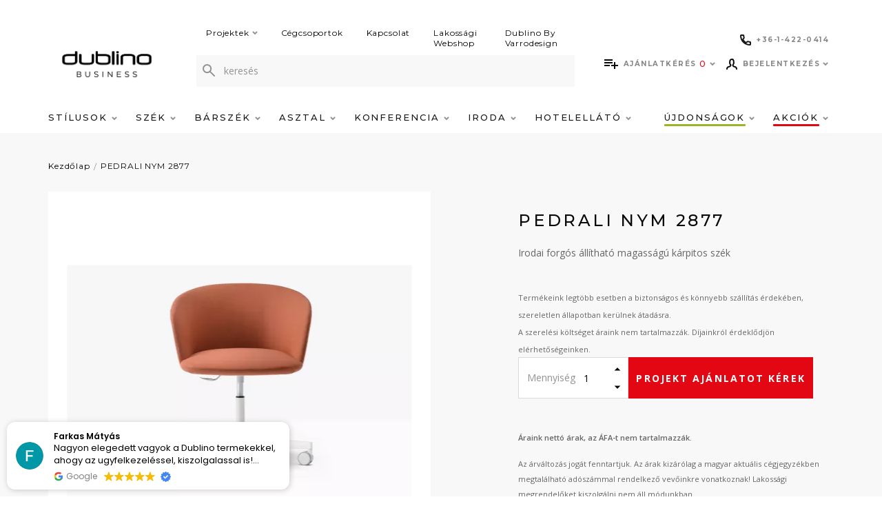

--- FILE ---
content_type: text/html; charset=utf-8
request_url: https://dublino.hu/pedrali-nym-2877
body_size: 27768
content:
<!DOCTYPE html>
<!--[if IE]><![endif]-->
<!--[if IE 8 ]><html dir="ltr" lang="hu" class="ie8"><![endif]-->
<!--[if IE 9 ]><html dir="ltr" lang="hu" class="ie9"><![endif]-->
<!--[if (gt IE 9)|!(IE)]><!-->
<html dir="ltr" lang="hu">
<!--<![endif]-->
<head>
<meta charset="UTF-8" />
<meta name="viewport" content="width=device-width, initial-scale=1">
<meta http-equiv="X-UA-Compatible" content="IE=edge">
<title>Irodai forgós állítható magasságú kárpitos szék - ...</title>
<link href="catalog/view/theme/dublino/stylesheet/custom.css" rel="stylesheet">
<base href="https://dublino.hu/" />



<meta name="description" content="A Nym Soft a névadó faszék kollekció körvonalait idézi, finoman kiemelve és fokozva annak kényelmét.&amp;nbsp;Különböző sűrűségű poliuretán habbal párnázott acél vázzal és öntött ..." />
<link rel="apple-touch-icon" sizes="57x57" href="catalog/view/theme/dublino/image/favicon/apple-icon-57x57.png">
<link rel="apple-touch-icon" sizes="60x60" href="catalog/view/theme/dublino/image/favicon/apple-icon-60x60.png">
<link rel="apple-touch-icon" sizes="72x72" href="catalog/view/theme/dublino/image/favicon/apple-icon-72x72.png">
<link rel="apple-touch-icon" sizes="76x76" href="catalog/view/theme/dublino/image/favicon/apple-icon-76x76.png">
<link rel="apple-touch-icon" sizes="114x114" href="catalog/view/theme/dublino/image/favicon/apple-icon-114x114.png">
<link rel="apple-touch-icon" sizes="120x120" href="catalog/view/theme/dublino/image/favicon/apple-icon-120x120.png">
<link rel="apple-touch-icon" sizes="144x144" href="catalog/view/theme/dublino/image/favicon/apple-icon-144x144.png">
<link rel="apple-touch-icon" sizes="152x152" href="catalog/view/theme/dublino/image/favicon/apple-icon-152x152.png">
<link rel="apple-touch-icon" sizes="180x180" href="catalog/view/theme/dublino/image/favicon/apple-icon-180x180.png">
<link rel="icon" type="image/png" sizes="192x192"  href="catalog/view/theme/dublino/image/favicon/android-icon-192x192.png">
<link rel="icon" type="image/png" sizes="32x32" href="catalog/view/theme/dublino/image/favicon/favicon-32x32.png">
<link rel="icon" type="image/png" sizes="96x96" href="catalog/view/theme/dublino/image/favicon/favicon-96x96.png">
<link rel="icon" type="image/png" sizes="16x16" href="catalog/view/theme/dublino/image/favicon/favicon-16x16.png">
<meta name="msapplication-TileColor" content="#ffffff">
<meta name="msapplication-TileImage" content="/ms-icon-144x144.png">
<meta name="theme-color" content="#ffffff">
  <meta name="facebook-domain-verification" content="bb2wgvjvunl1f5l1bi7dexdcdrm471" />


<script src="catalog/view/javascript/jquery/jquery-2.1.1.min.js" type="text/javascript"></script>
  <script>
    window.dataLayer = window.dataLayer || [];
    window.dataLayerImpressions = window.dataLayerImpressions || [];
    //átadandó értékek
      </script>
  <!-- Google Tag Manager -->
  <script>(function(w,d,s,l,i){w[l]=w[l]||[];w[l].push({'gtm.start':
  new Date().getTime(),event:'gtm.js'});var f=d.getElementsByTagName(s)[0],
  j=d.createElement(s),dl=l!='dataLayer'?'&l='+l:'';j.async=true;j.src=
  'https://www.googletagmanager.com/gtm.js?id='+i+dl;f.parentNode.insertBefore(j,f);
  })(window,document,'script','dataLayer', 'GTM-56499NR');</script>
  <!-- End Google Tag Manager -->

<link rel="preconnect" href="https://fonts.gstatic.com">
<link href="https://fonts.googleapis.com/css2?family=Montserrat:wght@300;400;500;700&family=Open+Sans:wght@400;600;700&display=swap" rel="stylesheet">
<link href="catalog/view/theme/dublino/assets/css/line-awesome.min.css" rel="stylesheet">

<link href="catalog/view/theme/dublino/assets/css/style.min.css?v=1620721146" rel="stylesheet">
<link href="catalog/view/javascript/jquery/magnific/magnific-popup.css" type="text/css" rel="stylesheet" media="screen" />
<link href="https://dublino.hu/pedrali-nym-2877" rel="canonical" />
<link href="https://plus.google.com/" rel="publisher" />

				
					<meta property="og:type" content="product"/>
					<meta property="og:title" content="PEDRALI NYM 2877"/>
					<meta property="og:image" content="https://dublino.hu/image/cache/catalog/A%20PEDRALI%20HUN/pedrali_nym-2877-still-05-600x600.webp"/>
					<meta property="og:url" content="https://dublino.hu/pedrali-nym-2877"/>
					<meta property="og:description" content=" /  A Nym Soft a névadó faszék kollekció körvonalait idézi, finoman kiemelve és fokozva annak kényelmét.&amp;nbsp;Különböző sűrűségű poliuretán habbal párnázott acél vázzal és öntött ..."/>
					<meta property="product:price:amount" content=""/>
					<meta property="product:price:currency" content="EUR"/>
					<meta name="twitter:card" content="product" />
					<meta name="twitter:site" content="" />
					<meta name="twitter:title" content="PEDRALI NYM 2877" />
					<meta name="twitter:description" content=" /  A Nym Soft a névadó faszék kollekció körvonalait idézi, finoman kiemelve és fokozva annak kényelmét.&amp;nbsp;Különböző sűrűségű poliuretán habbal párnázott acél vázzal és öntött ..." />
					<meta name="twitter:image" content="https://dublino.hu/image/cache/catalog/A%20PEDRALI%20HUN/pedrali_nym-2877-still-05-600x600.webp" />
					<meta name="twitter:label1" content="Price">
					<meta name="twitter:data1" content="">
					<meta name="twitter:label2" content="Currency">
					<meta name="twitter:data2" content="EUR">
					
				
</head>
<body>
	<!-- Google Tag Manager (noscript) -->
	<noscript><iframe src="https://www.googletagmanager.com/ns.html?id=GTM-56499NR"
	height="0" width="0" style="display:none;visibility:hidden"></iframe></noscript>
	<!-- End Google Tag Manager (noscript) -->


  <script>
    var pageData = '{"pageType":"product","loginStatus":"notLoggedin","userId":"undefined","timeStamp":"2026-02-01 01:44:21","languageCode":"hu-hu"}';

          var storeData = '{"currencyCode":"EUR","languageCode":"hu-hu"}';
      </script>

<div class="overlay display-none"></div>
<div class="mobile__phone">
  <div class="row w-100">
      <div class="col col-sm-6 col-7">
        <a class="justify-content-sm-center header__top__icon" href="tel:+3614220414">
          <svg width="16" height="16" viewBox="0 0 16 16" fill="none" xmlns="http://www.w3.org/2000/svg">
          <path fill-rule="evenodd" clip-rule="evenodd" d="M2.00198 2C2.03351 3.7691 2.44076 5.44637 3.14734 6.95542C3.18036 6.83607 3.23581 6.72193 3.3131 6.61958L4.72866 4.74513C4.72941 4.74414 4.73016 4.74314 4.73092 4.74215C4.45722 3.87408 4.30124 2.95367 4.28022 2H2.00198ZM9.04458 12.8527C10.5536 13.5592 12.2309 13.9665 14 13.998V11.7275C13.0496 11.7063 12.1212 11.5497 11.2506 11.2746L9.38042 12.6869C9.27806 12.7642 9.16393 12.8196 9.04458 12.8527ZM0 1.77778C0 0.797715 0.797715 0 1.77778 0H4.5C5.48006 0 6.27778 0.797715 6.27778 1.77778C6.27778 2.64273 6.41608 3.4702 6.67064 4.24076L6.67511 4.25462C6.85975 4.84211 6.7372 5.50691 6.29092 5.99512L5.29534 7.31345C6.15701 8.82622 7.17067 9.8363 8.68781 10.7037L10.0055 9.7086C10.4809 9.27585 11.1564 9.13317 11.7631 9.33841C12.5322 9.59202 13.366 9.73 14.2222 9.73C15.2023 9.73 16 10.5277 16 11.5078V14.2222C16 15.2023 15.2023 16 14.2222 16C6.3666 16 0 9.6334 0 1.77778Z" fill="#080808"/>
          </svg>
          <span>+36-1-422-0414</span>
        </a>
      </div>

              <div class="col col-sm-6 col-5 text-center">
          <a href="https://dublinohome.hu/" class="mobile__webshop-link" target="_BLANK" rel="noopener nofollower">
            Webshop
            <svg width="12" height="12" viewBox="0 0 12 12" fill="none" xmlns="http://www.w3.org/2000/svg">
<path d="M10.6053 0.96605C10.5677 0.92852 10.5169 0.90743 10.4638 0.907422C10.4108 0.907413 10.3599 0.928487 10.3224 0.966005L4.92596 6.36277C4.84786 6.44087 4.84786 6.5675 4.92596 6.6456L5.435 7.15464C5.47251 7.19215 5.52338 7.21322 5.57642 7.21322C5.62947 7.21322 5.68034 7.19215 5.71784 7.15464L11.1142 1.75824C11.1923 1.68016 11.1924 1.55356 11.1143 1.47545L10.6053 0.96605Z" fill="#272727" stroke="#272727" stroke-width="0.4" stroke-linejoin="round"/>
<path d="M11.0795 4.8C11.1899 4.8 11.2795 4.71046 11.2795 4.6V1C11.2795 0.889543 11.1899 0.8 11.0795 0.8H7.47949C7.36904 0.8 7.27949 0.889543 7.27949 1V1.72C7.27949 1.83046 7.36904 1.92 7.47949 1.92H10.1595V4.6C10.1595 4.71046 10.249 4.8 10.3595 4.8H11.0795Z" fill="#272727" stroke="#272727" stroke-width="0.4" stroke-linejoin="round"/>
<path d="M6.24 1.71973C6.24 1.60927 6.15046 1.51973 6.04 1.51973H2.08C1.35754 1.51973 0.8 2.07727 0.8 2.79973V9.99973C0.8 10.7222 1.35754 11.2797 2.08 11.2797H9.28C10.0025 11.2797 10.56 10.7222 10.56 9.99973V6.03973C10.56 5.92927 10.4705 5.83973 10.36 5.83973H9.64C9.52954 5.83973 9.44 5.92927 9.44 6.03973V9.99973C9.44 10.0623 9.42002 10.0989 9.39958 10.1193C9.37914 10.1397 9.34255 10.1597 9.28 10.1597H2.08C2.01745 10.1597 1.98087 10.1397 1.96042 10.1193C1.93998 10.0989 1.92 10.0623 1.92 9.99973V2.79973C1.92 2.73718 1.93998 2.70059 1.96042 2.68015C1.98087 2.6597 2.01745 2.63973 2.08 2.63973H6.04C6.15046 2.63973 6.24 2.55018 6.24 2.43973V1.71973Z" fill="#272727" stroke="#272727" stroke-width="0.4" stroke-linejoin="round"/>
</svg>
          </a>
        </div>
        </div>

</div>
<header class="header ">
  <div class="container">
    <div class="row">
      <div class="col col-md-12 header__top">
                  <div id="logo">
                        <a href="https://dublino.hu/">
                              <img src="/image/catalog/Dublino BUSINESS_logo_header.png" alt=""/>
                          </a>
            
          </div>
                <div class="header__top__search">
                      <div class="header__top-menu">
                              <div class="header__top-menu__item">
                  <a class="header__top-menu__link" href="https://dublino.hu/projekt">
                    Projektek
                                          <svg class="svg svg--arrow" width="8" height="6" viewBox="0 0 8 6" fill="none" xmlns="http://www.w3.org/2000/svg">
	<path d="M1 1L4 4L7 1" stroke-width="2"/>
</svg>                                      </a>
                                      <div class="header__top-submenu">
                                              <div class="header__top-submenu__item">
                          <a class="header__top-submenu__link" href="https://dublino.hu/etterem-vendeglo">Étterem, vendéglő</a>
                        </div>
                                              <div class="header__top-submenu__item">
                          <a class="header__top-submenu__link" href="https://dublino.hu/kavezo-cukraszda">Kávézó, cukrászda</a>
                        </div>
                                              <div class="header__top-submenu__item">
                          <a class="header__top-submenu__link" href="https://dublino.hu/bar-pub-szorakozohely">Bár, pub, szórakozóhely</a>
                        </div>
                                              <div class="header__top-submenu__item">
                          <a class="header__top-submenu__link" href="https://dublino.hu/szalloda-hotel">Szálloda, hotel</a>
                        </div>
                                              <div class="header__top-submenu__item">
                          <a class="header__top-submenu__link" href="https://dublino.hu/iroda-targyalo">Iroda, tárgyaló</a>
                        </div>
                                              <div class="header__top-submenu__item">
                          <a class="header__top-submenu__link" href="https://dublino.hu/konferencia-bankett">Konferencia, bankett</a>
                        </div>
                                              <div class="header__top-submenu__item">
                          <a class="header__top-submenu__link" href="https://dublino.hu/terasz-kerthelyiseg">Terasz, kerthelyiség</a>
                        </div>
                                          </div>
                                  </div>
                              <div class="header__top-menu__item">
                  <a class="header__top-menu__link" href="https://dublino.hu/cegcsoportok">
                    Cégcsoportok
                                      </a>
                                  </div>
                              <div class="header__top-menu__item">
                  <a class="header__top-menu__link" href="https://dublino.hu/kapcsolat">
                    Kapcsolat
                                      </a>
                                  </div>
                              <div class="header__top-menu__item">
                  <a class="header__top-menu__link" href="https://dublinohome.hu/">
                    Lakossági Webshop
                                      </a>
                                  </div>
                              <div class="header__top-menu__item">
                  <a class="header__top-menu__link" href="https://dublino.hu/dublinobyvarrodesign">
                    Dublino By Varrodesign
                                      </a>
                                  </div>
                          </div>
                    <div class="search-container">
  <div class="search">
    <form id="search" action="https://dublino.hu/kereses" method="get" class="input-group">
      <span class="input-group-btn">
        <button type="button" class="btn btn-default btn-sm">
          <svg class="svg svg--magnifier" width="18" height="18" viewBox="0 0 18 18" fill="none" xmlns="http://www.w3.org/2000/svg">
            <path fill-rule="evenodd" clip-rule="evenodd" d="M12.2 6.6C12.2 9.6926 9.6926 12.2 6.6 12.2C3.5074 12.2 1 9.6926 1 6.6C1 3.5074 3.5074 1 6.6 1C9.6926 1 12.2 3.5074 12.2 6.6Z" stroke-width="2" stroke-linecap="round" stroke-linejoin="round"/>
            <path d="M17.0001 17L10.6001 10.6" stroke-width="2" stroke-linecap="round" stroke-linejoin="round"/>
          </svg>
        </button>
      </span>
      <input type="text" name="search" value="" placeholder="keresés" class="form-control" />
      <div class="search__results">
      </div>
    </form>
  </div>
</div>

        </div>
        <div class="header__top__icons">
          <div class="header__top__icons__row">
            <div class="header__phone">
              <a class="header__top__icon" href="tel:+3614220414">
                <svg width="16" height="16" viewBox="0 0 16 16" fill="none" xmlns="http://www.w3.org/2000/svg">
                <path fill-rule="evenodd" clip-rule="evenodd" d="M2.00198 2C2.03351 3.7691 2.44076 5.44637 3.14734 6.95542C3.18036 6.83607 3.23581 6.72193 3.3131 6.61958L4.72866 4.74513C4.72941 4.74414 4.73016 4.74314 4.73092 4.74215C4.45722 3.87408 4.30124 2.95367 4.28022 2H2.00198ZM9.04458 12.8527C10.5536 13.5592 12.2309 13.9665 14 13.998V11.7275C13.0496 11.7063 12.1212 11.5497 11.2506 11.2746L9.38042 12.6869C9.27806 12.7642 9.16393 12.8196 9.04458 12.8527ZM0 1.77778C0 0.797715 0.797715 0 1.77778 0H4.5C5.48006 0 6.27778 0.797715 6.27778 1.77778C6.27778 2.64273 6.41608 3.4702 6.67064 4.24076L6.67511 4.25462C6.85975 4.84211 6.7372 5.50691 6.29092 5.99512L5.29534 7.31345C6.15701 8.82622 7.17067 9.8363 8.68781 10.7037L10.0055 9.7086C10.4809 9.27585 11.1564 9.13317 11.7631 9.33841C12.5322 9.59202 13.366 9.73 14.2222 9.73C15.2023 9.73 16 10.5277 16 11.5078V14.2222C16 15.2023 15.2023 16 14.2222 16C6.3666 16 0 9.6334 0 1.77778Z" fill="#fff"/>
                </svg>
                <span>+36-1-422-0414</span>
              </a>
            </div>

            
          </div>
          <div class="header__top__icons__row last">
            <a href="javascript:void(0);" class="header__top__icon search-icon">
              <svg class="svg svg--magnifier" width="22" height="22" viewBox="0 0 22 22" fill="none" xmlns="http://www.w3.org/2000/svg">
                <path fill-rule="evenodd" clip-rule="evenodd" d="M15 8C15 11.8658 11.8658 15 8 15C4.13425 15 1 11.8658 1 8C1 4.13425 4.13425 1 8 1C11.8658 1 15 4.13425 15 8Z" stroke="#080808" stroke-width="2" stroke-linecap="round" stroke-linejoin="round"/>
                <path d="M21 21L13 13" stroke="#080808" stroke-width="2" stroke-linecap="round" stroke-linejoin="round"/>
              </svg>
            </a>
            <div id="cart" class="dropdown cart">
  <a class="header__top__icon" href="javascript:void(0)" data-toggle="dropdown" data-loading-text="Betöltés...">
          <svg class="svg svg--offer" width="20" height="14" viewBox="0 0 20 14" fill="none" xmlns="http://www.w3.org/2000/svg">
<path d="M12 4H0V6H12V4ZM12 0H0V2H12V0ZM16 8V4H14V8H10V10H14V14H16V10H20V8H16ZM0 10H8V8H0V10Z" fill="#fff"/>
</svg>
        <span class="header__top__label">
              Ajánlatkérés
          </span>
    <span id="cart-total" class="">0</span>
    <svg class="svg svg--arrow" width="8" height="6" viewBox="0 0 8 6" fill="none" xmlns="http://www.w3.org/2000/svg">
	<path d="M1 1L4 4L7 1" stroke-width="2"/>
</svg>  </a>
  <ul class="dropdown-menu dropdown-menu-right">
        <li>
      <p class="text-center paragraph4 mt-2">

                  Listája jelenleg üres
              </p>
    </li>
      </ul>
</div>

<script>
var cartData;

jQuery(document).ready(function() {
  let p = '[]';
  cartData = parseProductData(p);

    $('.dropdown.cart').on('click', '.removeFromCart', function (e) {
      var id = $(this).data('id');

      let idx = cartData.findIndex(function(x) {
          return x.Id == id;
      });

      if(typeof cartData[idx] !== "undefined" && cartData[idx]) {
          removeFromCartDataLayerEvent(cartData[idx]);
          cartData.splice(idx, 1);
      }
    });

    $('#quote-checkout-btn').on('click', function (e) {
      let actionField = {
        'step': 1
      }

      pushCheckoutProcessToDataLayer(actionField, cartData);
    });
});

</script>

            <div class="header__top-menu mb-0">
              <div class="header__top-menu__item">
                <a class="header__top__icon profile header__top-menu__link" href="javascript:void(0);" id="userMenuButton" >
                  <svg class="svg svg--user" width="16" height="16" viewBox="0 0 16 16" fill="none" xmlns="http://www.w3.org/2000/svg">
<path d="M15 15L14.6342 13.5379C14.4832 12.9323 14.0328 12.4459 13.4405 12.2481L10.7391 11.3478C9.82609 10.9674 9.52174 9.50287 9.52174 9.21739C9.95939 8.85583 10.4348 8.22826 10.4348 7.69565C10.4348 7.16304 10.7391 7.08696 10.7391 7.08696C10.7391 7.08696 11.0435 6.32609 11.0435 5.86957C11.0435 5.86957 10.9674 5.56522 10.7391 5.56522V3.73913C10.7391 2.24296 9.97826 2.36957 10.1304 2.21739C10.1304 1.86252 9.69948 1 8 1C6.26887 1 5.26087 2.64835 5.26087 3.73913V5.56522C5.03261 5.56522 4.95652 5.86957 4.95652 5.86957C4.95652 6.32609 5.26087 7.08696 5.26087 7.08696C5.26087 7.08696 5.56522 7.16304 5.56522 7.69565C5.56522 8.22826 6.04061 8.85583 6.47826 9.21739C6.47826 9.50287 6.17391 10.9674 5.26087 11.3478L2.55948 12.2481C1.96722 12.4459 1.51678 12.9323 1.36583 13.5379L1 15" stroke-width="2" stroke-linecap="round" stroke-linejoin="round"/>
</svg>
                  <span class="header__top__label">
                                      Bejelentkezés
                                    </span>
                  <svg width="8" height="6" viewBox="0 0 8 6" fill="none" xmlns="http://www.w3.org/2000/svg">
                    <path d="M1 1L4 4L7 1" stroke="#929292" stroke-width="2"/>
                  </svg>
                </a>
                <div class="header__top-submenu">
                                      <div class="header__top-submenu__item">
                      <a class="header__top-submenu__link" href="https://dublino.hu/register">Regisztráció</a>
                    </div>
                    <div class="header__top-submenu__item">
                      <a class="header__top-submenu__link" href="https://dublino.hu/login">Bejelentkezés</a>
                    </div>
                                  </div>
              </div>
            </div>
          </div>
          <div class="header__top__icons mobile-menu">
            <a href="javascript:void(0);" class="header__top__icon mobile-menu-icon">
              <svg class="hamburger-icon svg svg--hamburger" width="20" height="16" viewBox="0 0 20 16" fill="none" xmlns="http://www.w3.org/2000/svg">
	<rect class="hamburger-icon__top" width="20" height="2"/>
	<rect class="hamburger-icon__middle" y="7" width="20" height="2" />
	<rect class="hamburger-icon__bottom" y="14" width="20" height="2" />
</svg>            </a>
          </div>
        </div>
      </div>
    </div>
  </div>
  <div class="header-menu">
    <div class="container">
        <nav class="header-nav">
                            <a class="header-menu__label" href="javascript:void(0);">
                    <svg class="svg svg--arrow" width="8" height="6" viewBox="0 0 8 6" fill="none" xmlns="http://www.w3.org/2000/svg">
	<path d="M1 1L4 4L7 1" stroke-width="2"/>
</svg>
                    Menü
                </a>

                                    <div class="header-nav__item has-children">
                                                <a class="header-nav__link d-none d-lg-block " href="javascript:void(0);">
                                                            Stílusok
                            
                                                            <svg class="svg svg--arrow" width="8" height="6" viewBox="0 0 8 6" fill="none" xmlns="http://www.w3.org/2000/svg">
	<path d="M1 1L4 4L7 1" stroke-width="2"/>
</svg>                                                    </a>

                                                <a class="header-nav__link d-lg-none d-xl-none "  href="javascript:void(0);" >
                                                            Stílusok
                            
                                                            <svg class="svg svg--arrow" width="8" height="6" viewBox="0 0 8 6" fill="none" xmlns="http://www.w3.org/2000/svg">
	<path d="M1 1L4 4L7 1" stroke-width="2"/>
</svg>                                                    </a>

                                                    <div class="header-nav__submenu submenu">
                                <a class="header-menu__label header-menu__label--is-action" href="javascript:void(0);">
                                    <svg class="svg svg--arrow" width="8" height="6" viewBox="0 0 8 6" fill="none" xmlns="http://www.w3.org/2000/svg">
	<path d="M1 1L4 4L7 1" stroke-width="2"/>
</svg>
                                    Stílusok
                                </a>

                                <div class="submenu__list">
                                                                                <div class="submenu__item">
        <a class="submenu__link" href="https://dublino.hu/stilusok/industrial/" >
            Industrial
        </a>

        
                    <figure class="submenu__figure">
                <img class="submenu__image" src="https://dublino.hu/image/cache/catalog/3d227e31-ab48-4135-868c-e69fc85de437-300x300.png" />
            </figure>
        
        <figure class="submenu__figure submenu__figure--for-megamenu is-hidden">
            <img class="submenu__image submenu__image--from-attribute" src="https://dublino.hu/image/cache/catalog/3d227e31-ab48-4135-868c-e69fc85de437-300x300.png" />
        </figure>
    </div>
                                                                                <div class="submenu__item">
        <a class="submenu__link" href="https://dublino.hu/stilusok/bohem/" >
            Bohém
        </a>

        
                    <figure class="submenu__figure">
                <img class="submenu__image" src="https://dublino.hu/image/cache/catalog/0cf6a6de-3eb3-47e9-aec7-6ffab6eacbbb-300x300.png" />
            </figure>
        
        <figure class="submenu__figure submenu__figure--for-megamenu is-hidden">
            <img class="submenu__image submenu__image--from-attribute" src="https://dublino.hu/image/cache/catalog/0cf6a6de-3eb3-47e9-aec7-6ffab6eacbbb-300x300.png" />
        </figure>
    </div>
                                                                                <div class="submenu__item">
        <a class="submenu__link" href="https://dublino.hu/stilusok/art-deco/" >
            Art Deco
        </a>

        
                    <figure class="submenu__figure">
                <img class="submenu__image" src="https://dublino.hu/image/cache/catalog/25cc0748-4373-4a4c-8f67-dbf1a76cd83c-300x300.png" />
            </figure>
        
        <figure class="submenu__figure submenu__figure--for-megamenu is-hidden">
            <img class="submenu__image submenu__image--from-attribute" src="https://dublino.hu/image/cache/catalog/25cc0748-4373-4a4c-8f67-dbf1a76cd83c-300x300.png" />
        </figure>
    </div>
                                                                                <div class="submenu__item">
        <a class="submenu__link" href="https://dublino.hu/stilusok/skandinav/" >
            Skandináv
        </a>

        
                    <figure class="submenu__figure">
                <img class="submenu__image" src="https://dublino.hu/image/cache/catalog/8b7dfc11-3965-4fb1-843d-568488b40ac9-300x300.png" />
            </figure>
        
        <figure class="submenu__figure submenu__figure--for-megamenu is-hidden">
            <img class="submenu__image submenu__image--from-attribute" src="https://dublino.hu/image/cache/catalog/8b7dfc11-3965-4fb1-843d-568488b40ac9-300x300.png" />
        </figure>
    </div>
                                                                                <div class="submenu__item">
        <a class="submenu__link" href="https://dublino.hu/stilusok/elegans/" >
            Elegáns
        </a>

        
                    <figure class="submenu__figure">
                <img class="submenu__image" src="https://dublino.hu/image/cache/catalog/11be3e02-dfb2-4c62-9c49-67cceb3e5f1b-300x300.png" />
            </figure>
        
        <figure class="submenu__figure submenu__figure--for-megamenu is-hidden">
            <img class="submenu__image submenu__image--from-attribute" src="https://dublino.hu/image/cache/catalog/11be3e02-dfb2-4c62-9c49-67cceb3e5f1b-300x300.png" />
        </figure>
    </div>
                                                                                <div class="submenu__item">
        <a class="submenu__link" href="https://dublino.hu/stilusok/vintage/" >
            Vintage
        </a>

        
                    <figure class="submenu__figure">
                <img class="submenu__image" src="https://dublino.hu/image/cache/catalog/103f0560-d104-4fb5-aa93-2cbf650e8d07-300x300.png" />
            </figure>
        
        <figure class="submenu__figure submenu__figure--for-megamenu is-hidden">
            <img class="submenu__image submenu__image--from-attribute" src="https://dublino.hu/image/cache/catalog/103f0560-d104-4fb5-aa93-2cbf650e8d07-300x300.png" />
        </figure>
    </div>
                                                                    </div>
                            </div>
                                            </div>
                                    <div class="header-nav__item has-children">
                                                <a class="header-nav__link d-none d-lg-block " href="https://dublino.hu/szek/minden-szek/">
                                                            Szék
                            
                                                            <svg class="svg svg--arrow" width="8" height="6" viewBox="0 0 8 6" fill="none" xmlns="http://www.w3.org/2000/svg">
	<path d="M1 1L4 4L7 1" stroke-width="2"/>
</svg>                                                    </a>

                                                <a class="header-nav__link d-lg-none d-xl-none "  href="javascript:void(0);" >
                                                            Szék
                            
                                                            <svg class="svg svg--arrow" width="8" height="6" viewBox="0 0 8 6" fill="none" xmlns="http://www.w3.org/2000/svg">
	<path d="M1 1L4 4L7 1" stroke-width="2"/>
</svg>                                                    </a>

                                                    <div class="header-nav__submenu submenu">
                                <a class="header-menu__label header-menu__label--is-action" href="javascript:void(0);">
                                    <svg class="svg svg--arrow" width="8" height="6" viewBox="0 0 8 6" fill="none" xmlns="http://www.w3.org/2000/svg">
	<path d="M1 1L4 4L7 1" stroke-width="2"/>
</svg>
                                    Szék
                                </a>

                                <div class="submenu__list">
                                                                                <div class="submenu__item has-children">
        <a class="submenu__link" href="https://dublino.hu/szek/belteri-szek/" >
            Beltéri székek
        </a>

                    <div class="submenu__megamenu megamenu is-hidden">
                                        <div class="megamenu__item">
        <a href="https://dublino.hu/szek/belteri-szek/karpitos-belteri-szekek/" class="megamenu__link" data-img="https://dublino.hu/image/cache/catalog/products/dl-lord-blue_1-300x300.jpg">
            Kárpitos beltéri székek
        </a>
    </div>
                                        <div class="megamenu__item">
        <a href="https://dublino.hu/szek/belteri-szek/fa-belteri-szekek/" class="megamenu__link" data-img="https://dublino.hu/image/cache/catalog/products/dl-cross-oak-nature_1-300x300.jpg">
            Fa beltéri székek
        </a>
    </div>
                                        <div class="megamenu__item">
        <a href="https://dublino.hu/szek/belteri-szek/fem-belteri-szekek/" class="megamenu__link" data-img="https://dublino.hu/image/cache/catalog/products/dl-counter_1-300x300.jpg">
            Fém beltéri székek
        </a>
    </div>
                                        <div class="megamenu__item">
        <a href="https://dublino.hu/szek/belteri-szek/muanyag-belteri-szekek/" class="megamenu__link" data-img="https://dublino.hu/image/cache/catalog/products/nardi-bit_3-300x300.jpg">
            Műanyag beltéri székek
        </a>
    </div>
                                        <div class="megamenu__item">
        <a href="https://dublino.hu/szek/belteri-szek/konferencia-bankett-szekek/" class="megamenu__link" data-img="https://dublino.hu/image/cache/catalog/products/dl-evosa-silver_1-300x300.jpg">
            Konferencia, bankett székek
        </a>
    </div>
                                        <div class="megamenu__item">
        <a href="https://dublino.hu/szek/belteri-szek/dublino-line-belteri-szekek/" class="megamenu__link" data-img="">
            Dublino line beltéri székek
        </a>
    </div>
                            </div>
        
        
        <figure class="submenu__figure submenu__figure--for-megamenu is-hidden">
            <img class="submenu__image submenu__image--from-attribute" src="" />
        </figure>
    </div>
                                                                                <div class="submenu__item has-children">
        <a class="submenu__link" href="https://dublino.hu/szek/kulteri-szek/" >
            Kültéri székek
        </a>

                    <div class="submenu__megamenu megamenu is-hidden">
                                        <div class="megamenu__item">
        <a href="https://dublino.hu/szek/kulteri-szek/fonatos-kulteri-szek/" class="megamenu__link" data-img="https://dublino.hu/image/cache/catalog/products/dl-miami_1-300x300.jpg">
            Fonatos kültéri székek
        </a>
    </div>
                                        <div class="megamenu__item">
        <a href="https://dublino.hu/szek/kulteri-szek/fa-kulteri-szekek/" class="megamenu__link" data-img="https://dublino.hu/image/cache/catalog/SK%20Documents/sedie_java_poltroncina%202-300x300.jpg">
            Fa kültéri székek
        </a>
    </div>
                                        <div class="megamenu__item">
        <a href="https://dublino.hu/szek/kulteri-szek/muanyag-kulteri-szek/" class="megamenu__link" data-img="https://dublino.hu/image/cache/catalog/products/nardi-net-p-mint_2-300x300.jpg">
            Műanyag kültéri székek
        </a>
    </div>
                                        <div class="megamenu__item">
        <a href="https://dublino.hu/szek/kulteri-szek/fem-kulteri-szekek/" class="megamenu__link" data-img="https://dublino.hu/image/cache/catalog/products/dl-michael-grey_1-300x300.jpg">
            Fém kültéri székek
        </a>
    </div>
                                        <div class="megamenu__item">
        <a href="https://dublino.hu/szek/kulteri-szek/dublino-line/" class="megamenu__link" data-img="https://dublino.hu/image/cache/catalog/DL%20GOA%20ARMCHAIR%20-%20ST%20WIND%20WHITE%201200px_1-300x300.jpg">
            Dublino Line termékek
        </a>
    </div>
                                        <div class="megamenu__item">
        <a href="https://dublino.hu/szek/kulteri-szek/dublino-line-kulteri-szekek/" class="megamenu__link" data-img="">
            Dublino line kültéri székek
        </a>
    </div>
                            </div>
        
                    <figure class="submenu__figure">
                <img class="submenu__image" src="https://dublino.hu/image/cache/catalog/SK%20Documents/DL%20JUPITER%201%20(2)-300x300.jpg" />
            </figure>
        
        <figure class="submenu__figure submenu__figure--for-megamenu is-hidden">
            <img class="submenu__image submenu__image--from-attribute" src="https://dublino.hu/image/cache/catalog/SK%20Documents/DL%20JUPITER%201%20(2)-300x300.jpg" />
        </figure>
    </div>
                                                                                <div class="submenu__item">
        <a class="submenu__link" href="https://dublino.hu/szek/irodai-szekek/" >
            Irodai székek
        </a>

        
        
        <figure class="submenu__figure submenu__figure--for-megamenu is-hidden">
            <img class="submenu__image submenu__image--from-attribute" src="" />
        </figure>
    </div>
                                                                                <div class="submenu__item has-children">
        <a class="submenu__link" href="https://dublino.hu/szek/szekek-felhasznalas-szerint/" >
            Felhasználás szerint
        </a>

                    <div class="submenu__megamenu megamenu is-hidden">
                                        <div class="megamenu__item">
        <a href="https://dublino.hu/szek/szekek-felhasznalas-szerint/etterem-vendeglo-szekek/" class="megamenu__link" data-img="https://dublino.hu/image/cache/catalog/categories/Dublino%20icon%20felhasználás%20grey-300x300.png">
            Étterem, vendéglő székek
        </a>
    </div>
                                        <div class="megamenu__item">
        <a href="https://dublino.hu/szek/szekek-felhasznalas-szerint/kavezo-cukraszda-szekek/" class="megamenu__link" data-img="https://dublino.hu/image/cache/catalog/categories/Dublino%20icon%20felhasználás%20grey-300x300.png">
            Kávézó, cukrászda székek
        </a>
    </div>
                                        <div class="megamenu__item">
        <a href="https://dublino.hu/szek/szekek-felhasznalas-szerint/bar-pub-szorakozohely-szekek/" class="megamenu__link" data-img="https://dublino.hu/image/cache/catalog/categories/Dublino%20icon%20felhasználás%20grey-300x300.png">
            Bár, pub, szórakozóhely székek
        </a>
    </div>
                                        <div class="megamenu__item">
        <a href="https://dublino.hu/szek/szekek-felhasznalas-szerint/szalloda-hotel-szekek/" class="megamenu__link" data-img="https://dublino.hu/image/cache/catalog/categories/Dublino%20icon%20felhasználás%20grey-300x300.png">
            Szálloda, hotel székek
        </a>
    </div>
                                        <div class="megamenu__item">
        <a href="https://dublino.hu/szek/szekek-felhasznalas-szerint/iroda-targyalo-szekek/" class="megamenu__link" data-img="https://dublino.hu/image/cache/catalog/categories/Dublino%20icon%20felhasználás%20grey-300x300.png">
            Iroda, tárgyaló székek
        </a>
    </div>
                                        <div class="megamenu__item">
        <a href="https://dublino.hu/szek/szekek-felhasznalas-szerint/terasz-kerthelyiseg-szekek/" class="megamenu__link" data-img="https://dublino.hu/image/cache/catalog/categories/Dublino%20icon%20felhasználás%20grey-300x300.png">
            Terasz, kerthelyiség székek
        </a>
    </div>
                            </div>
        
                    <figure class="submenu__figure">
                <img class="submenu__image" src="https://dublino.hu/image/cache/catalog/categories/Dublino%20icon%20felhasználás%20grey-300x300.png" />
            </figure>
        
        <figure class="submenu__figure submenu__figure--for-megamenu is-hidden">
            <img class="submenu__image submenu__image--from-attribute" src="https://dublino.hu/image/cache/catalog/categories/Dublino%20icon%20felhasználás%20grey-300x300.png" />
        </figure>
    </div>
                                                                                <div class="submenu__item has-children">
        <a class="submenu__link" href="https://dublino.hu/szek/szekek-praktikussag-szerint/" >
            Praktikusság szerint
        </a>

                    <div class="submenu__megamenu megamenu is-hidden">
                                        <div class="megamenu__item">
        <a href="https://dublino.hu/szek/szekek-praktikussag-szerint/rakasolhato-szekek/" class="megamenu__link" data-img="https://dublino.hu/image/cache/catalog/products/dl-scuola-black_1-300x300.jpg">
            Rakásolható székek
        </a>
    </div>
                                        <div class="megamenu__item">
        <a href="https://dublino.hu/szek/szekek-praktikussag-szerint/osszecsukhato-szekek/" class="megamenu__link" data-img="https://dublino.hu/image/cache/catalog/products/dl-konf-white_3-300x300.jpg">
            Összecsukható székek
        </a>
    </div>
                                        <div class="megamenu__item">
        <a href="https://dublino.hu/szek/szekek-praktikussag-szerint/allithato-magassagu-szekek/" class="megamenu__link" data-img="https://dublino.hu/image/cache/catalog/products/dl-counter_1-300x300.jpg">
            Állítható magasságú székek
        </a>
    </div>
                                        <div class="megamenu__item">
        <a href="https://dublino.hu/szek/szekek-praktikussag-szerint/forgos-szekek/" class="megamenu__link" data-img="https://dublino.hu/image/cache/catalog/si%20zalia%20blue-300x300.jpeg">
            Forgós székek
        </a>
    </div>
                            </div>
        
                    <figure class="submenu__figure">
                <img class="submenu__image" src="https://dublino.hu/image/cache/catalog/categories/Dublino%20icon%20praktikusság%20grey-300x300.png" />
            </figure>
        
        <figure class="submenu__figure submenu__figure--for-megamenu is-hidden">
            <img class="submenu__image submenu__image--from-attribute" src="https://dublino.hu/image/cache/catalog/categories/Dublino%20icon%20praktikusság%20grey-300x300.png" />
        </figure>
    </div>
                                                                                <div class="submenu__item">
        <a class="submenu__link" href="https://dublino.hu/szek/minden-szek/" >
            Minden szék
        </a>

        
                    <figure class="submenu__figure">
                <img class="submenu__image" src="https://dublino.hu/image/cache/catalog/SK%20Documents/GB%20MILA%20(2)-300x300.jpg" />
            </figure>
        
        <figure class="submenu__figure submenu__figure--for-megamenu is-hidden">
            <img class="submenu__image submenu__image--from-attribute" src="https://dublino.hu/image/cache/catalog/SK%20Documents/GB%20MILA%20(2)-300x300.jpg" />
        </figure>
    </div>
                                                                                <div class="submenu__item has-children">
        <a class="submenu__link" href="https://dublino.hu/szek/padok/" >
            Pad
        </a>

                    <div class="submenu__megamenu megamenu is-hidden">
                                        <div class="megamenu__item">
        <a href="https://dublino.hu/szek/padok/padrendszerek/" class="megamenu__link" data-img="https://dublino.hu/image/cache/catalog/products/dublino-system-1085-s_18-300x300.jpg">
            Padrendszerek
        </a>
    </div>
                            </div>
        
                    <figure class="submenu__figure">
                <img class="submenu__image" src="https://dublino.hu/image/cache/catalog/products/dublino-system-1085-s_18-300x300.jpg" />
            </figure>
        
        <figure class="submenu__figure submenu__figure--for-megamenu is-hidden">
            <img class="submenu__image submenu__image--from-attribute" src="https://dublino.hu/image/cache/catalog/products/dublino-system-1085-s_18-300x300.jpg" />
        </figure>
    </div>
                                                                    </div>
                            </div>
                                            </div>
                                    <div class="header-nav__item has-children">
                                                <a class="header-nav__link d-none d-lg-block " href="javascript:void(0);">
                                                            Bárszék
                            
                                                            <svg class="svg svg--arrow" width="8" height="6" viewBox="0 0 8 6" fill="none" xmlns="http://www.w3.org/2000/svg">
	<path d="M1 1L4 4L7 1" stroke-width="2"/>
</svg>                                                    </a>

                                                <a class="header-nav__link d-lg-none d-xl-none "  href="javascript:void(0);" >
                                                            Bárszék
                            
                                                            <svg class="svg svg--arrow" width="8" height="6" viewBox="0 0 8 6" fill="none" xmlns="http://www.w3.org/2000/svg">
	<path d="M1 1L4 4L7 1" stroke-width="2"/>
</svg>                                                    </a>

                                                    <div class="header-nav__submenu submenu">
                                <a class="header-menu__label header-menu__label--is-action" href="javascript:void(0);">
                                    <svg class="svg svg--arrow" width="8" height="6" viewBox="0 0 8 6" fill="none" xmlns="http://www.w3.org/2000/svg">
	<path d="M1 1L4 4L7 1" stroke-width="2"/>
</svg>
                                    Bárszék
                                </a>

                                <div class="submenu__list">
                                                                                <div class="submenu__item has-children">
        <a class="submenu__link" href="https://dublino.hu/barszek/belteri-barszekek/" >
            Beltéri bárszékek
        </a>

                    <div class="submenu__megamenu megamenu is-hidden">
                                        <div class="megamenu__item">
        <a href="https://dublino.hu/barszek/belteri-barszekek/karpitos-belteri-barszekek/" class="megamenu__link" data-img="https://dublino.hu/image/cache/catalog/products/bd-minnie-bs-blue_1-300x300.jpg">
            Kárpitos beltéri bárszékek
        </a>
    </div>
                                        <div class="megamenu__item">
        <a href="https://dublino.hu/barszek/belteri-barszekek/muanyag-belteri-barszekek/" class="megamenu__link" data-img="https://dublino.hu/image/cache/catalog/products/nardi-trill-stool_2-300x300.jpg">
            Műanyag beltéri bárszékek
        </a>
    </div>
                                        <div class="megamenu__item">
        <a href="https://dublino.hu/barszek/belteri-barszekek/fem-belteri-barszekek/" class="megamenu__link" data-img="https://dublino.hu/image/cache/catalog/products/dl-factory-bs-lb-galv_1-300x300.jpg">
            Fém beltéri bárszékek
        </a>
    </div>
                                        <div class="megamenu__item">
        <a href="https://dublino.hu/barszek/belteri-barszekek/fa-belteri-barszekek/" class="megamenu__link" data-img="https://dublino.hu/image/cache/catalog/products/gb-lucy-sg_1-300x300.jpg">
            Fa beltéri bárszékek
        </a>
    </div>
                            </div>
        
        
        <figure class="submenu__figure submenu__figure--for-megamenu is-hidden">
            <img class="submenu__image submenu__image--from-attribute" src="" />
        </figure>
    </div>
                                                                                <div class="submenu__item has-children">
        <a class="submenu__link" href="https://dublino.hu/barszek/kulteri-barszekek/" >
            Kültéri bárszékek
        </a>

                    <div class="submenu__megamenu megamenu is-hidden">
                                        <div class="megamenu__item">
        <a href="https://dublino.hu/barszek/kulteri-barszekek/fonatos-kulteri-barszekek/" class="megamenu__link" data-img="https://dublino.hu/image/cache/catalog/products/dl-atos-sg-green-dark_1-300x300.jpg">
            Fonatos kültéri bárszékek
        </a>
    </div>
                                        <div class="megamenu__item">
        <a href="https://dublino.hu/barszek/kulteri-barszekek/muanyag-kulteri-barszekek/" class="megamenu__link" data-img="https://dublino.hu/image/cache/catalog/products/nardi-trill-stool_4-300x300.jpg">
            Műanyag kültéri bárszékek
        </a>
    </div>
                                        <div class="megamenu__item">
        <a href="https://dublino.hu/barszek/kulteri-barszekek/fem-kulteri-barszekek/" class="megamenu__link" data-img="https://dublino.hu/image/cache/catalog/products/dl-bella-bs_1-300x300.jpg">
            Fém kültéri bárszékek
        </a>
    </div>
                            </div>
        
        
        <figure class="submenu__figure submenu__figure--for-megamenu is-hidden">
            <img class="submenu__image submenu__image--from-attribute" src="" />
        </figure>
    </div>
                                                                                <div class="submenu__item has-children">
        <a class="submenu__link" href="https://dublino.hu/barszek/barszekek-stilus-szerint/" >
            Stílus szerint
        </a>

                    <div class="submenu__megamenu megamenu is-hidden">
                                        <div class="megamenu__item">
        <a href="https://dublino.hu/barszek/barszekek-stilus-szerint/vintage-barszekek/" class="megamenu__link" data-img="https://dublino.hu/image/cache/catalog/products/dl-tampa-bs_1-300x300.jpg">
            Vintage bárszékek
        </a>
    </div>
                                        <div class="megamenu__item">
        <a href="https://dublino.hu/barszek/barszekek-stilus-szerint/industrial-barszekek/" class="megamenu__link" data-img="https://dublino.hu/image/cache/catalog/products/ci-scuola-bs_1-300x300.jpg">
            Industrial bárszékek
        </a>
    </div>
                                        <div class="megamenu__item">
        <a href="https://dublino.hu/barszek/barszekek-stilus-szerint/klasszikus-barszekek/" class="megamenu__link" data-img="https://dublino.hu/image/cache/catalog/products/xton-165-sg_2-300x300.jpg">
            Klasszikus bárszékek
        </a>
    </div>
                                        <div class="megamenu__item">
        <a href="https://dublino.hu/barszek/barszekek-stilus-szerint/dizajn-barszekek/" class="megamenu__link" data-img="https://dublino.hu/image/cache/catalog/products/gb-lucy-sg_1-300x300.jpg">
            Design bárszékek
        </a>
    </div>
                                        <div class="megamenu__item">
        <a href="https://dublino.hu/barszek/barszekek-stilus-szerint/modern-barszekek/" class="megamenu__link" data-img="https://dublino.hu/image/cache/catalog/products/pedrali-gliss-970_1-300x300.jpg">
            Modern bárszékek
        </a>
    </div>
                                        <div class="megamenu__item">
        <a href="https://dublino.hu/barszek/barszekek-stilus-szerint/minimalista-barszekek/" class="megamenu__link" data-img="https://dublino.hu/image/cache/catalog/products/dl-rocky-bs_2-300x300.jpg">
            Minimalista bárszékek
        </a>
    </div>
                                        <div class="megamenu__item">
        <a href="https://dublino.hu/barszek/barszekek-stilus-szerint/skandinav-barszekek/" class="megamenu__link" data-img="https://dublino.hu/image/cache/catalog/products/dl-nemo_1-300x300.jpg">
            Skandináv bárszékek
        </a>
    </div>
                                        <div class="megamenu__item">
        <a href="https://dublino.hu/barszek/barszekek-stilus-szerint/elegans-barszekek/" class="megamenu__link" data-img="https://dublino.hu/image/cache/catalog/products/dl-brooklyn-green-bs_1-300x300.jpg">
            Elegáns bárszékek
        </a>
    </div>
                            </div>
        
                    <figure class="submenu__figure">
                <img class="submenu__image" src="https://dublino.hu/image/cache/catalog/categories/Dublino%20icon%20stílusok%20grey-300x300.png" />
            </figure>
        
        <figure class="submenu__figure submenu__figure--for-megamenu is-hidden">
            <img class="submenu__image submenu__image--from-attribute" src="https://dublino.hu/image/cache/catalog/categories/Dublino%20icon%20stílusok%20grey-300x300.png" />
        </figure>
    </div>
                                                                                <div class="submenu__item has-children">
        <a class="submenu__link" href="https://dublino.hu/barszek/barszekek-felhasznalas-szerint/" >
            Felhasználás szerint
        </a>

                    <div class="submenu__megamenu megamenu is-hidden">
                                        <div class="megamenu__item">
        <a href="https://dublino.hu/barszek/barszekek-felhasznalas-szerint/etterem-vendeglo-barszekek/" class="megamenu__link" data-img="https://dublino.hu/image/cache/catalog/categories/Dublino%20icon%20felhasználás%20grey-300x300.png">
            Étterem, vendéglő bárszékek
        </a>
    </div>
                                        <div class="megamenu__item">
        <a href="https://dublino.hu/barszek/barszekek-felhasznalas-szerint/kavezo-cukraszda-barszekek/" class="megamenu__link" data-img="https://dublino.hu/image/cache/catalog/categories/Dublino%20icon%20felhasználás%20grey-300x300.png">
            Kávézó, cukrászda bárszékek
        </a>
    </div>
                                        <div class="megamenu__item">
        <a href="https://dublino.hu/barszek/barszekek-felhasznalas-szerint/bar-pub-szorakozohely-barszekek/" class="megamenu__link" data-img="https://dublino.hu/image/cache/catalog/categories/Dublino%20icon%20felhasználás%20grey-300x300.png">
            Bár, pub, szórakozóhely bárszékek
        </a>
    </div>
                                        <div class="megamenu__item">
        <a href="https://dublino.hu/barszek/barszekek-felhasznalas-szerint/szalloda-hotel-barszekek/" class="megamenu__link" data-img="https://dublino.hu/image/cache/catalog/categories/Dublino%20icon%20felhasználás%20grey-300x300.png">
            Szálloda, hotel bárszékek
        </a>
    </div>
                                        <div class="megamenu__item">
        <a href="https://dublino.hu/barszek/barszekek-felhasznalas-szerint/iroda-targyalo-barszekek/" class="megamenu__link" data-img="https://dublino.hu/image/cache/catalog/categories/Dublino%20icon%20felhasználás%20grey-300x300.png">
            Iroda, tárgyaló bárszékek
        </a>
    </div>
                                        <div class="megamenu__item">
        <a href="https://dublino.hu/barszek/barszekek-felhasznalas-szerint/konferencia-bankett-barszekek/" class="megamenu__link" data-img="https://dublino.hu/image/cache/catalog/categories/Dublino%20icon%20felhasználás%20grey-300x300.png">
            Konferencia, bankett bárszékek
        </a>
    </div>
                                        <div class="megamenu__item">
        <a href="https://dublino.hu/barszek/barszekek-felhasznalas-szerint/terasz-kerthelyiseg-barszekek/" class="megamenu__link" data-img="https://dublino.hu/image/cache/catalog/categories/Dublino%20icon%20felhasználás%20grey-300x300.png">
            Terasz, kerthelyiség bárszékek
        </a>
    </div>
                            </div>
        
                    <figure class="submenu__figure">
                <img class="submenu__image" src="https://dublino.hu/image/cache/catalog/categories/Dublino%20icon%20felhasználás%20grey-300x300.png" />
            </figure>
        
        <figure class="submenu__figure submenu__figure--for-megamenu is-hidden">
            <img class="submenu__image submenu__image--from-attribute" src="https://dublino.hu/image/cache/catalog/categories/Dublino%20icon%20felhasználás%20grey-300x300.png" />
        </figure>
    </div>
                                                                                <div class="submenu__item has-children">
        <a class="submenu__link" href="https://dublino.hu/barszek/barszekek-praktikussag-szerint/" >
            Praktikusság szerint
        </a>

                    <div class="submenu__megamenu megamenu is-hidden">
                                        <div class="megamenu__item">
        <a href="https://dublino.hu/barszek/barszekek-praktikussag-szerint/rakasolhato-barszekek/" class="megamenu__link" data-img="https://dublino.hu/image/cache/catalog/products/nardi-trill-stool-mini_3-300x300.jpg">
            Rakásolható bárszékek
        </a>
    </div>
                                        <div class="megamenu__item">
        <a href="https://dublino.hu/barszek/barszekek-praktikussag-szerint/osszecsukhato-barszekek/" class="megamenu__link" data-img="https://dublino.hu/image/cache/catalog/products/pa-playa-alta_1-300x300.jpg">
            Összecsukható bárszékek
        </a>
    </div>
                                        <div class="megamenu__item">
        <a href="https://dublino.hu/barszek/barszekek-praktikussag-szerint/allithato-magassagu-barszekek/" class="megamenu__link" data-img="https://dublino.hu/image/cache/catalog/products/dl-counter-bs_2-300x300.jpg">
            Állítható magasságú bárszékek
        </a>
    </div>
                                        <div class="megamenu__item">
        <a href="https://dublino.hu/barszek/barszekek-praktikussag-szerint/forgos-barszekek/" class="megamenu__link" data-img="https://dublino.hu/image/cache/catalog/15350-100_12_o-300x300.jpg">
            Forgós bárszékek
        </a>
    </div>
                            </div>
        
                    <figure class="submenu__figure">
                <img class="submenu__image" src="https://dublino.hu/image/cache/catalog/categories/Dublino%20icon%20praktikusság%20grey-300x300.png" />
            </figure>
        
        <figure class="submenu__figure submenu__figure--for-megamenu is-hidden">
            <img class="submenu__image submenu__image--from-attribute" src="https://dublino.hu/image/cache/catalog/categories/Dublino%20icon%20praktikusság%20grey-300x300.png" />
        </figure>
    </div>
                                                                                <div class="submenu__item">
        <a class="submenu__link" href="https://dublino.hu/barszek/minden-barszek/" >
            Minden bárszék
        </a>

        
        
        <figure class="submenu__figure submenu__figure--for-megamenu is-hidden">
            <img class="submenu__image submenu__image--from-attribute" src="" />
        </figure>
    </div>
                                                                    </div>
                            </div>
                                            </div>
                                    <div class="header-nav__item has-children">
                                                <a class="header-nav__link d-none d-lg-block " href="https://dublino.hu/asztal/minden-asztal/">
                                                            Asztal
                            
                                                            <svg class="svg svg--arrow" width="8" height="6" viewBox="0 0 8 6" fill="none" xmlns="http://www.w3.org/2000/svg">
	<path d="M1 1L4 4L7 1" stroke-width="2"/>
</svg>                                                    </a>

                                                <a class="header-nav__link d-lg-none d-xl-none "  href="javascript:void(0);" >
                                                            Asztal
                            
                                                            <svg class="svg svg--arrow" width="8" height="6" viewBox="0 0 8 6" fill="none" xmlns="http://www.w3.org/2000/svg">
	<path d="M1 1L4 4L7 1" stroke-width="2"/>
</svg>                                                    </a>

                                                    <div class="header-nav__submenu submenu">
                                <a class="header-menu__label header-menu__label--is-action" href="javascript:void(0);">
                                    <svg class="svg svg--arrow" width="8" height="6" viewBox="0 0 8 6" fill="none" xmlns="http://www.w3.org/2000/svg">
	<path d="M1 1L4 4L7 1" stroke-width="2"/>
</svg>
                                    Asztal
                                </a>

                                <div class="submenu__list">
                                                                                <div class="submenu__item has-children">
        <a class="submenu__link" href="https://dublino.hu/asztal/asztallabak/" >
            Asztallábak
        </a>

                    <div class="submenu__megamenu megamenu is-hidden">
                                        <div class="megamenu__item">
        <a href="https://dublino.hu/asztal/asztallabak/ontottvas-asztallabak/" class="megamenu__link" data-img="https://dublino.hu/image/cache/catalog/products/gr-7007_1-300x300.jpg">
            Öntöttvas asztalláb
        </a>
    </div>
                                        <div class="megamenu__item">
        <a href="https://dublino.hu/asztal/asztallabak/inox-rozsdamentes-asztallabak/" class="megamenu__link" data-img="https://dublino.hu/image/cache/catalog/products/p-400-q-inox_1-300x300.jpg">
            Inox rozsdamentes asztallábak
        </a>
    </div>
                                        <div class="megamenu__item">
        <a href="https://dublino.hu/asztal/asztallabak/krom-asztallabak/" class="megamenu__link" data-img="https://dublino.hu/image/cache/catalog/products/p-400-cr_1-300x300.jpg">
            Króm asztallábak
        </a>
    </div>
                                        <div class="megamenu__item">
        <a href="https://dublino.hu/asztal/asztallabak/rez-bronz-asztallabak/" class="megamenu__link" data-img="https://dublino.hu/image/cache/catalog/products/pedrali-4402_1-300x300.jpg">
            Réz, bronz asztallábak
        </a>
    </div>
                                        <div class="megamenu__item">
        <a href="https://dublino.hu/asztal/asztallabak/lehajthato-dontheto-asztallabak/" class="megamenu__link" data-img="https://dublino.hu/image/cache/catalog/products/pn-5045-anthrazit_1-300x300.jpg">
            Lehajtható, dönthető asztallábak
        </a>
    </div>
                                        <div class="megamenu__item">
        <a href="https://dublino.hu/asztal/asztallabak/aluminium-asztalbazis/" class="megamenu__link" data-img="https://dublino.hu/image/cache/catalog/pc-5560_1-600x600-300x300.jpg">
            Alumínium asztalbázis 
        </a>
    </div>
                                        <div class="megamenu__item">
        <a href="https://dublino.hu/asztal/asztallabak/bar-asztallabak/" class="megamenu__link" data-img="https://dublino.hu/image/cache/catalog/products/pb-art-4-h_1-300x300.jpg">
            Bár asztallábak
        </a>
    </div>
                                        <div class="megamenu__item">
        <a href="https://dublino.hu/asztal/asztallabak/muanyag-asztallabak/" class="megamenu__link" data-img="https://dublino.hu/image/cache/catalog/NARDI_BASE_FIORE_CAFFE-300x300.jpg">
            Műanyag asztallábak
        </a>
    </div>
                            </div>
        
                    <figure class="submenu__figure">
                <img class="submenu__image" src="https://dublino.hu/image/cache/catalog/inox-4491-ac-low_36317_14366_t-300x300.jpg" />
            </figure>
        
        <figure class="submenu__figure submenu__figure--for-megamenu is-hidden">
            <img class="submenu__image submenu__image--from-attribute" src="https://dublino.hu/image/cache/catalog/inox-4491-ac-low_36317_14366_t-300x300.jpg" />
        </figure>
    </div>
                                                                                <div class="submenu__item has-children">
        <a class="submenu__link" href="https://dublino.hu/asztal/belteri-asztallapok/" >
            Beltéri asztallapok
        </a>

                    <div class="submenu__megamenu megamenu is-hidden">
                                        <div class="megamenu__item">
        <a href="https://dublino.hu/asztal/belteri-asztallapok/furneros-belteri-asztallapok/" class="megamenu__link" data-img="https://dublino.hu/image/cache/catalog/products/dl-beech-veneer-tabletop_1-300x300.jpg">
            Furnéros beltéri asztallapok
        </a>
    </div>
                                        <div class="megamenu__item">
        <a href="https://dublino.hu/asztal/belteri-asztallapok/tomorfa-belteri-asztallapok/" class="megamenu__link" data-img="https://dublino.hu/image/cache/catalog/products/dl-babila-acacia-top_1-300x300.jpg">
            Tömörfa beltéri asztallapok
        </a>
    </div>
                                        <div class="megamenu__item">
        <a href="https://dublino.hu/asztal/belteri-asztallapok/hpl-compact-belteri-asztallapok/" class="megamenu__link" data-img="https://dublino.hu/image/cache/catalog/products/compact-table-top-in-out_8-300x300.jpg">
            HPL (compact) belteri asztallapok
        </a>
    </div>
                                        <div class="megamenu__item">
        <a href="https://dublino.hu/asztal/belteri-asztallapok/belteri-techno-wood-asztallapok/" class="megamenu__link" data-img="https://dublino.hu/image/cache/catalog/products/dl-oakwood-dw-techno-wood_1-300x300.jpg">
            Techno wood beltéri asztallapok
        </a>
    </div>
                                        <div class="megamenu__item">
        <a href="https://dublino.hu/asztal/belteri-asztallapok/belteri-dekor-asztallapok/" class="megamenu__link" data-img="https://dublino.hu/image/cache/catalog/products/Képkivágáseddd-300x300.PNG">
            Dekor beltéri asztallapok
        </a>
    </div>
                                        <div class="megamenu__item">
        <a href="https://dublino.hu/asztal/belteri-asztallapok/marvany-belteri-asztallapok/" class="megamenu__link" data-img="https://dublino.hu/image/cache/catalog/Hpl-carrara-marble-top-300x300.jpg">
            Márvány beltéri asztallapok
        </a>
    </div>
                                        <div class="megamenu__item">
        <a href="https://dublino.hu/asztal/belteri-asztallapok/granit-belteri-asztallapok/" class="megamenu__link" data-img="https://dublino.hu/image/cache/catalog/Screenshot%202023-05-10%20at%2013-55-58%20SQUARE%20LAYOUT.cdr%20-%20Neotops%202023.pdf-300x300.png">
            Gránit beltéri asztallapok
        </a>
    </div>
                                        <div class="megamenu__item">
        <a href="https://dublino.hu/asztal/belteri-asztallapok/edzett-uveg-belteri-asztallapok/" class="megamenu__link" data-img="https://dublino.hu/image/cache/catalog/SI_WEST_CERAMIC_BLACK_BROWN%20(14)-300x300.png">
            Edzett üveg beltéri asztallapok
        </a>
    </div>
                            </div>
        
                    <figure class="submenu__figure">
                <img class="submenu__image" src="https://dublino.hu/image/cache/catalog/products/Dublino%20céges%20gép%20képek/Table%20tops%202-300x300.PNG" />
            </figure>
        
        <figure class="submenu__figure submenu__figure--for-megamenu is-hidden">
            <img class="submenu__image submenu__image--from-attribute" src="https://dublino.hu/image/cache/catalog/products/Dublino%20céges%20gép%20képek/Table%20tops%202-300x300.PNG" />
        </figure>
    </div>
                                                                                <div class="submenu__item has-children">
        <a class="submenu__link" href="https://dublino.hu/asztal/kulteri-asztallapok/" >
            Kültéri Asztallapok
        </a>

                    <div class="submenu__megamenu megamenu is-hidden">
                                        <div class="megamenu__item">
        <a href="https://dublino.hu/asztal/kulteri-asztallapok/kulteri-topalit-werzalit-asztallap/" class="megamenu__link" data-img="">
            Kültéri Topalit, Werzalit asztallap
        </a>
    </div>
                                        <div class="megamenu__item">
        <a href="https://dublino.hu/asztal/kulteri-asztallapok/hpl-compact-kulteri-asztallapok/" class="megamenu__link" data-img="https://dublino.hu/image/cache/catalog/products/compact-table-top-in-out_9-300x300.jpg">
            HPL, Compact kültéri asztallapok
        </a>
    </div>
                                        <div class="megamenu__item">
        <a href="https://dublino.hu/asztal/kulteri-asztallapok/kulteri-techno-wood-asztallap/" class="megamenu__link" data-img="https://dublino.hu/image/cache/catalog/products/dl-oakwood-dw-techno-wood_1-300x300.jpg">
            Kültéri Techno-wood asztallap
        </a>
    </div>
                                        <div class="megamenu__item">
        <a href="https://dublino.hu/asztal/kulteri-asztallapok/kulteri-teakfa-asztallap/" class="megamenu__link" data-img="https://dublino.hu/image/cache/catalog/products/dl-sahara-teak-wood-table-top-70x70_3-300x300.jpg">
            Kültéri Teakfa asztallap 
        </a>
    </div>
                            </div>
        
                    <figure class="submenu__figure">
                <img class="submenu__image" src="https://dublino.hu/image/cache/catalog/atacama-300x300.PNG" />
            </figure>
        
        <figure class="submenu__figure submenu__figure--for-megamenu is-hidden">
            <img class="submenu__image submenu__image--from-attribute" src="https://dublino.hu/image/cache/catalog/atacama-300x300.PNG" />
        </figure>
    </div>
                                                                                <div class="submenu__item">
        <a class="submenu__link" href="https://dublino.hu/asztal/komplett-asztal/" >
            Komplett Asztal 
        </a>

        
                    <figure class="submenu__figure">
                <img class="submenu__image" src="https://dublino.hu/image/cache/catalog/products/DL%20KOKU%20WHITE%20(2)-300x300.jpg" />
            </figure>
        
        <figure class="submenu__figure submenu__figure--for-megamenu is-hidden">
            <img class="submenu__image submenu__image--from-attribute" src="https://dublino.hu/image/cache/catalog/products/DL%20KOKU%20WHITE%20(2)-300x300.jpg" />
        </figure>
    </div>
                                                                                <div class="submenu__item has-children">
        <a class="submenu__link" href="https://dublino.hu/asztal/asztalok-stilus-szerint/" >
            Stílus szerint
        </a>

                    <div class="submenu__megamenu megamenu is-hidden">
                                        <div class="megamenu__item">
        <a href="https://dublino.hu/asztal/asztalok-stilus-szerint/vintage-asztalok/" class="megamenu__link" data-img="https://dublino.hu/image/cache/catalog/products/antique-art-oak-top_2-300x300.jpg">
            Vintage asztalok
        </a>
    </div>
                                        <div class="megamenu__item">
        <a href="https://dublino.hu/asztal/asztalok-stilus-szerint/industrial-asztalok/" class="megamenu__link" data-img="https://dublino.hu/image/cache/catalog/products/pj-piano-veneer-black-oak-table-top_1-300x300.jpg">
            Industrial asztalok
        </a>
    </div>
                                        <div class="megamenu__item">
        <a href="https://dublino.hu/asztal/asztalok-stilus-szerint/klasszikus-asztalok/" class="megamenu__link" data-img="https://dublino.hu/image/cache/catalog/products/fr-561-table_2-300x300.jpg">
            Klasszikus asztalok
        </a>
    </div>
                                        <div class="megamenu__item">
        <a href="https://dublino.hu/asztal/asztalok-stilus-szerint/design-asztalok/" class="megamenu__link" data-img="https://dublino.hu/image/cache/catalog/products/dl-image-black-table-base_1-300x300.jpg">
            Design asztalok
        </a>
    </div>
                                        <div class="megamenu__item">
        <a href="https://dublino.hu/asztal/asztalok-stilus-szerint/modern-asztalok/" class="megamenu__link" data-img="https://dublino.hu/image/cache/catalog/products/g-step_1-300x300.jpg">
            Modern asztalok 
        </a>
    </div>
                                        <div class="megamenu__item">
        <a href="https://dublino.hu/asztal/asztalok-stilus-szerint/minimalista-asztalok/" class="megamenu__link" data-img="https://dublino.hu/image/cache/catalog/products/g-banket_1-300x300.jpg">
            Minimalista asztalok
        </a>
    </div>
                                        <div class="megamenu__item">
        <a href="https://dublino.hu/asztal/asztalok-stilus-szerint/skandinav-asztalok/" class="megamenu__link" data-img="https://dublino.hu/image/cache/catalog/products/g-stefano_1-300x300.jpg">
            Skandináv asztalok
        </a>
    </div>
                                        <div class="megamenu__item">
        <a href="https://dublino.hu/asztal/asztalok-stilus-szerint/elegans-asztalok/" class="megamenu__link" data-img="https://dublino.hu/image/cache/catalog/products/dl-sahara-teak-wood-table-top-70x70_2-300x300.jpg">
            Elegáns asztalok
        </a>
    </div>
                            </div>
        
                    <figure class="submenu__figure">
                <img class="submenu__image" src="https://dublino.hu/image/cache/catalog/categories/Dublino%20icon%20stílusok%20grey-300x300.png" />
            </figure>
        
        <figure class="submenu__figure submenu__figure--for-megamenu is-hidden">
            <img class="submenu__image submenu__image--from-attribute" src="https://dublino.hu/image/cache/catalog/categories/Dublino%20icon%20stílusok%20grey-300x300.png" />
        </figure>
    </div>
                                                                                <div class="submenu__item has-children">
        <a class="submenu__link" href="https://dublino.hu/asztal/asztalrendszerek-felhasznalas-szerint/" >
            Felhasználás szerint
        </a>

                    <div class="submenu__megamenu megamenu is-hidden">
                                        <div class="megamenu__item">
        <a href="https://dublino.hu/asztal/asztalrendszerek-felhasznalas-szerint/kulteri-asztalok/" class="megamenu__link" data-img="https://dublino.hu/image/cache/catalog/products/dl-topo-table_1-300x300.jpg">
            Kültéri asztalok
        </a>
    </div>
                                        <div class="megamenu__item">
        <a href="https://dublino.hu/asztal/asztalrendszerek-felhasznalas-szerint/belteri-asztalok/" class="megamenu__link" data-img="https://dublino.hu/image/cache/catalog/products/dl-image-black-table-base_1-300x300.jpg">
            Beltéri asztalok
        </a>
    </div>
                                        <div class="megamenu__item">
        <a href="https://dublino.hu/asztal/asztalrendszerek-felhasznalas-szerint/bankett-asztalok/" class="megamenu__link" data-img="https://dublino.hu/image/cache/catalog/products/dl-prenium-round-160_1-300x300.jpg">
            Bankett asztalok
        </a>
    </div>
                                        <div class="megamenu__item">
        <a href="https://dublino.hu/asztal/asztalrendszerek-felhasznalas-szerint/dohanyzoasztalok/" class="megamenu__link" data-img="https://dublino.hu/image/cache/catalog/products/dl-cono_1-300x300.jpg">
            Dohányzóasztalok
        </a>
    </div>
                            </div>
        
                    <figure class="submenu__figure">
                <img class="submenu__image" src="https://dublino.hu/image/cache/catalog/categories/Dublino%20icon%20felhasználás%20grey-300x300.png" />
            </figure>
        
        <figure class="submenu__figure submenu__figure--for-megamenu is-hidden">
            <img class="submenu__image submenu__image--from-attribute" src="https://dublino.hu/image/cache/catalog/categories/Dublino%20icon%20felhasználás%20grey-300x300.png" />
        </figure>
    </div>
                                                                                <div class="submenu__item has-children">
        <a class="submenu__link" href="https://dublino.hu/asztal/asztal-rendszerek-praktikussag-szerint/" >
            Praktikusság szerint
        </a>

                    <div class="submenu__megamenu megamenu is-hidden">
                                        <div class="megamenu__item">
        <a href="https://dublino.hu/asztal/asztal-rendszerek-praktikussag-szerint/osszecsukhato-asztalok/" class="megamenu__link" data-img="https://dublino.hu/image/cache/catalog/products/dl-event-plast-cocktail-table_4-300x300.jpg">
            Összecsukható asztalok
        </a>
    </div>
                            </div>
        
                    <figure class="submenu__figure">
                <img class="submenu__image" src="https://dublino.hu/image/cache/catalog/categories/Dublino%20icon%20praktikusság%20grey-300x300.png" />
            </figure>
        
        <figure class="submenu__figure submenu__figure--for-megamenu is-hidden">
            <img class="submenu__image submenu__image--from-attribute" src="https://dublino.hu/image/cache/catalog/categories/Dublino%20icon%20praktikusság%20grey-300x300.png" />
        </figure>
    </div>
                                                                                <div class="submenu__item">
        <a class="submenu__link" href="https://dublino.hu/asztal/minden-asztal/" >
            Minden Asztal 
        </a>

        
                    <figure class="submenu__figure">
                <img class="submenu__image" src="https://dublino.hu/image/cache/catalog/img_1076-300x300.jpg" />
            </figure>
        
        <figure class="submenu__figure submenu__figure--for-megamenu is-hidden">
            <img class="submenu__image submenu__image--from-attribute" src="https://dublino.hu/image/cache/catalog/img_1076-300x300.jpg" />
        </figure>
    </div>
                                                                                <div class="submenu__item">
        <a class="submenu__link" href="https://dublino.hu/asztal/komplett-etkezoszett/" >
            Komplett étkezőszett
        </a>

        
                    <figure class="submenu__figure">
                <img class="submenu__image" src="https://dublino.hu/image/cache/catalog/VD_KELLY_DINNING_SET_01-300x300.jpg" />
            </figure>
        
        <figure class="submenu__figure submenu__figure--for-megamenu is-hidden">
            <img class="submenu__image submenu__image--from-attribute" src="https://dublino.hu/image/cache/catalog/VD_KELLY_DINNING_SET_01-300x300.jpg" />
        </figure>
    </div>
                                                                    </div>
                            </div>
                                            </div>
                                    <div class="header-nav__item has-children">
                                                <a class="header-nav__link d-none d-lg-block " href="javascript:void(0);">
                                                            Konferencia 
                            
                                                            <svg class="svg svg--arrow" width="8" height="6" viewBox="0 0 8 6" fill="none" xmlns="http://www.w3.org/2000/svg">
	<path d="M1 1L4 4L7 1" stroke-width="2"/>
</svg>                                                    </a>

                                                <a class="header-nav__link d-lg-none d-xl-none "  href="javascript:void(0);" >
                                                            Konferencia 
                            
                                                            <svg class="svg svg--arrow" width="8" height="6" viewBox="0 0 8 6" fill="none" xmlns="http://www.w3.org/2000/svg">
	<path d="M1 1L4 4L7 1" stroke-width="2"/>
</svg>                                                    </a>

                                                    <div class="header-nav__submenu submenu">
                                <a class="header-menu__label header-menu__label--is-action" href="javascript:void(0);">
                                    <svg class="svg svg--arrow" width="8" height="6" viewBox="0 0 8 6" fill="none" xmlns="http://www.w3.org/2000/svg">
	<path d="M1 1L4 4L7 1" stroke-width="2"/>
</svg>
                                    Konferencia 
                                </a>

                                <div class="submenu__list">
                                                                                <div class="submenu__item has-children">
        <a class="submenu__link" href="https://dublino.hu/konferencia/konferencia-butorok/" >
            Konferencia bútorok
        </a>

                    <div class="submenu__megamenu megamenu is-hidden">
                                        <div class="megamenu__item">
        <a href="https://dublino.hu/konferencia/konferencia-butorok/konferencia-szekek/" class="megamenu__link" data-img="https://dublino.hu/image/cache/catalog/products/pedrali-kuadra-1328_1-300x300.jpg">
            Konferencia székek
        </a>
    </div>
                                        <div class="megamenu__item">
        <a href="https://dublino.hu/konferencia/konferencia-butorok/konferencia-asztalok/" class="megamenu__link" data-img="https://dublino.hu/image/cache/catalog/products/mx-conference-table-cr-1_1-300x300.jpg">
            Konferencia asztalok 
        </a>
    </div>
                            </div>
        
                    <figure class="submenu__figure">
                <img class="submenu__image" src="https://dublino.hu/image/cache/catalog/products/Dublino%20céges%20gép%20képek/Conference%20furniture%202-300x300.PNG" />
            </figure>
        
        <figure class="submenu__figure submenu__figure--for-megamenu is-hidden">
            <img class="submenu__image submenu__image--from-attribute" src="https://dublino.hu/image/cache/catalog/products/Dublino%20céges%20gép%20képek/Conference%20furniture%202-300x300.PNG" />
        </figure>
    </div>
                                                                                <div class="submenu__item has-children">
        <a class="submenu__link" href="https://dublino.hu/konferencia/bankett-butorok/" >
            Bankett bútorok
        </a>

                    <div class="submenu__megamenu megamenu is-hidden">
                                        <div class="megamenu__item">
        <a href="https://dublino.hu/konferencia/bankett-butorok/bankett-szekek2/" class="megamenu__link" data-img="https://dublino.hu/image/cache/catalog/products/dl-evosa-silver_1-300x300.jpg">
            Bankett székek 
        </a>
    </div>
                                        <div class="megamenu__item">
        <a href="https://dublino.hu/konferencia/bankett-butorok/bankett-asztalok2/" class="megamenu__link" data-img="https://dublino.hu/image/cache/catalog/products/dl-prenium-round-160_1-300x300.jpg">
            Bankett asztalok 
        </a>
    </div>
                            </div>
        
                    <figure class="submenu__figure">
                <img class="submenu__image" src="https://dublino.hu/image/cache/catalog/products/Dublino%20céges%20gép%20képek/banquet-300x300.PNG" />
            </figure>
        
        <figure class="submenu__figure submenu__figure--for-megamenu is-hidden">
            <img class="submenu__image submenu__image--from-attribute" src="https://dublino.hu/image/cache/catalog/products/Dublino%20céges%20gép%20képek/banquet-300x300.PNG" />
        </figure>
    </div>
                                                                                <div class="submenu__item">
        <a class="submenu__link" href="https://dublino.hu/konferencia/chiavari-szek/" >
            Chiavari szék
        </a>

        
                    <figure class="submenu__figure">
                <img class="submenu__image" src="https://dublino.hu/image/cache/catalog/products/chiavari%20black%20(2)-300x300.jpg" />
            </figure>
        
        <figure class="submenu__figure submenu__figure--for-megamenu is-hidden">
            <img class="submenu__image submenu__image--from-attribute" src="https://dublino.hu/image/cache/catalog/products/chiavari%20black%20(2)-300x300.jpg" />
        </figure>
    </div>
                                                                                <div class="submenu__item">
        <a class="submenu__link" href="https://dublino.hu/konferencia/templomi-szekek/" >
            Templomi székek
        </a>

        
                    <figure class="submenu__figure">
                <img class="submenu__image" src="https://dublino.hu/image/cache/catalog/products/dl-church-02_1-300x300.jpg" />
            </figure>
        
        <figure class="submenu__figure submenu__figure--for-megamenu is-hidden">
            <img class="submenu__image submenu__image--from-attribute" src="https://dublino.hu/image/cache/catalog/products/dl-church-02_1-300x300.jpg" />
        </figure>
    </div>
                                                                                <div class="submenu__item">
        <a class="submenu__link" href="https://dublino.hu/konferencia/konferencia-kiegeszitok/" >
            Kiegészítők
        </a>

        
                    <figure class="submenu__figure">
                <img class="submenu__image" src="https://dublino.hu/image/cache/catalog/products/dl-prenium-160-x-80-cm_6-300x300.jpg" />
            </figure>
        
        <figure class="submenu__figure submenu__figure--for-megamenu is-hidden">
            <img class="submenu__image submenu__image--from-attribute" src="https://dublino.hu/image/cache/catalog/products/dl-prenium-160-x-80-cm_6-300x300.jpg" />
        </figure>
    </div>
                                                                    </div>
                            </div>
                                            </div>
                                    <div class="header-nav__item has-children">
                                                <a class="header-nav__link d-none d-lg-block " href="javascript:void(0);">
                                                            Iroda
                            
                                                            <svg class="svg svg--arrow" width="8" height="6" viewBox="0 0 8 6" fill="none" xmlns="http://www.w3.org/2000/svg">
	<path d="M1 1L4 4L7 1" stroke-width="2"/>
</svg>                                                    </a>

                                                <a class="header-nav__link d-lg-none d-xl-none "  href="javascript:void(0);" >
                                                            Iroda
                            
                                                            <svg class="svg svg--arrow" width="8" height="6" viewBox="0 0 8 6" fill="none" xmlns="http://www.w3.org/2000/svg">
	<path d="M1 1L4 4L7 1" stroke-width="2"/>
</svg>                                                    </a>

                                                    <div class="header-nav__submenu submenu">
                                <a class="header-menu__label header-menu__label--is-action" href="javascript:void(0);">
                                    <svg class="svg svg--arrow" width="8" height="6" viewBox="0 0 8 6" fill="none" xmlns="http://www.w3.org/2000/svg">
	<path d="M1 1L4 4L7 1" stroke-width="2"/>
</svg>
                                    Iroda
                                </a>

                                <div class="submenu__list">
                                                                                <div class="submenu__item">
        <a class="submenu__link" href="https://dublino.hu/iroda/irodabutor/" >
            Irodabútor
        </a>

        
                    <figure class="submenu__figure">
                <img class="submenu__image" src="https://dublino.hu/image/cache/catalog/4c5f84d0-449d-41e5-9e26-504fc40b41e1-300x300.jpeg" />
            </figure>
        
        <figure class="submenu__figure submenu__figure--for-megamenu is-hidden">
            <img class="submenu__image submenu__image--from-attribute" src="https://dublino.hu/image/cache/catalog/4c5f84d0-449d-41e5-9e26-504fc40b41e1-300x300.jpeg" />
        </figure>
    </div>
                                                                    </div>
                            </div>
                                            </div>
                                    <div class="header-nav__item has-children">
                                                <a class="header-nav__link d-none d-lg-block " href="javascript:void(0);">
                                                            Hotelellátó
                            
                                                            <svg class="svg svg--arrow" width="8" height="6" viewBox="0 0 8 6" fill="none" xmlns="http://www.w3.org/2000/svg">
	<path d="M1 1L4 4L7 1" stroke-width="2"/>
</svg>                                                    </a>

                                                <a class="header-nav__link d-lg-none d-xl-none "  href="javascript:void(0);" >
                                                            Hotelellátó
                            
                                                            <svg class="svg svg--arrow" width="8" height="6" viewBox="0 0 8 6" fill="none" xmlns="http://www.w3.org/2000/svg">
	<path d="M1 1L4 4L7 1" stroke-width="2"/>
</svg>                                                    </a>

                                                    <div class="header-nav__submenu submenu">
                                <a class="header-menu__label header-menu__label--is-action" href="javascript:void(0);">
                                    <svg class="svg svg--arrow" width="8" height="6" viewBox="0 0 8 6" fill="none" xmlns="http://www.w3.org/2000/svg">
	<path d="M1 1L4 4L7 1" stroke-width="2"/>
</svg>
                                    Hotelellátó
                                </a>

                                <div class="submenu__list">
                                                                                <div class="submenu__item">
        <a class="submenu__link" href="https://dublino.hu/hotelellato/dublino-by-varrodesing-furniture-collection/" >
            DUBLINO BY VARRODESING FURNITURE COLLECTION
        </a>

        
                    <figure class="submenu__figure">
                <img class="submenu__image" src="https://dublino.hu/image/cache/catalog/BRUNATE-FOTEL%20(2)-300x300.jpg" />
            </figure>
        
        <figure class="submenu__figure submenu__figure--for-megamenu is-hidden">
            <img class="submenu__image submenu__image--from-attribute" src="https://dublino.hu/image/cache/catalog/BRUNATE-FOTEL%20(2)-300x300.jpg" />
        </figure>
    </div>
                                                                                <div class="submenu__item has-children">
        <a class="submenu__link" href="https://dublino.hu/hotelellato/design-butorok/" >
            Design bútorok
        </a>

                    <div class="submenu__megamenu megamenu is-hidden">
                                        <div class="megamenu__item">
        <a href="https://dublino.hu/hotelellato/design-butorok/grattoni/" class="megamenu__link" data-img="https://dublino.hu/image/cache/catalog/grattoni-300x300.png">
            GRATTONI
        </a>
    </div>
                                        <div class="megamenu__item">
        <a href="https://dublino.hu/hotelellato/design-butorok/nardi/" class="megamenu__link" data-img="https://dublino.hu/image/cache/catalog/letöltés-300x300.png">
            NARDI
        </a>
    </div>
                                        <div class="megamenu__item">
        <a href="https://dublino.hu/hotelellato/design-butorok/pedrali-/" class="megamenu__link" data-img="https://dublino.hu/image/cache/catalog/pedrali%20logo-300x300.png">
            PEDRALI
        </a>
    </div>
                                        <div class="megamenu__item">
        <a href="https://dublino.hu/hotelellato/design-butorok/scab/" class="megamenu__link" data-img="https://dublino.hu/image/cache/catalog/scab-300x300.png">
            SCAB
        </a>
    </div>
                            </div>
        
                    <figure class="submenu__figure">
                <img class="submenu__image" src="https://dublino.hu/image/cache/catalog/grattoni%20lounge-300x300.jpg" />
            </figure>
        
        <figure class="submenu__figure submenu__figure--for-megamenu is-hidden">
            <img class="submenu__image submenu__image--from-attribute" src="https://dublino.hu/image/cache/catalog/grattoni%20lounge-300x300.jpg" />
        </figure>
    </div>
                                                                                <div class="submenu__item">
        <a class="submenu__link" href="https://dublino.hu/hotelellato/eichholtz/" >
            Eichholtz
        </a>

        
                    <figure class="submenu__figure">
                <img class="submenu__image" src="https://dublino.hu/image/cache/catalog/products/113763-500x500-300x300.jpg" />
            </figure>
        
        <figure class="submenu__figure submenu__figure--for-megamenu is-hidden">
            <img class="submenu__image submenu__image--from-attribute" src="https://dublino.hu/image/cache/catalog/products/113763-500x500-300x300.jpg" />
        </figure>
    </div>
                                                                                <div class="submenu__item has-children">
        <a class="submenu__link" href="https://dublino.hu/hotelellato/lounge-fotelek-kanapek-puffok/" >
            Lounge fotelek, kanapék, puffok
        </a>

                    <div class="submenu__megamenu megamenu is-hidden">
                                        <div class="megamenu__item">
        <a href="https://dublino.hu/hotelellato/lounge-fotelek-kanapek-puffok/fotelek/" class="megamenu__link" data-img="https://dublino.hu/image/cache/catalog/products/pt-isolda_1-300x300.jpg">
            Fotelek
        </a>
    </div>
                                        <div class="megamenu__item">
        <a href="https://dublino.hu/hotelellato/lounge-fotelek-kanapek-puffok/fotelagyak/" class="megamenu__link" data-img="https://dublino.hu/image/cache/catalog/products/gz-base-1_2-300x300.jpg">
            Fotelágyak
        </a>
    </div>
                                        <div class="megamenu__item">
        <a href="https://dublino.hu/hotelellato/lounge-fotelek-kanapek-puffok/szofak/" class="megamenu__link" data-img="https://dublino.hu/image/cache/catalog/products/hm-romy_2-300x300.jpg">
            Szófák
        </a>
    </div>
                                        <div class="megamenu__item">
        <a href="https://dublino.hu/hotelellato/lounge-fotelek-kanapek-puffok/kihuzhato-szofak/" class="megamenu__link" data-img="https://dublino.hu/image/cache/catalog/products/dublino-37_2-300x300.jpg">
            Kihúzható kanapék
        </a>
    </div>
                                        <div class="megamenu__item">
        <a href="https://dublino.hu/hotelellato/lounge-fotelek-kanapek-puffok/hotelszoba-szofak/" class="megamenu__link" data-img="https://dublino.hu/image/cache/catalog/products/gz-letto_1-300x300.jpg">
            Hotelszoba szófák
        </a>
    </div>
                                        <div class="megamenu__item">
        <a href="https://dublino.hu/hotelellato/lounge-fotelek-kanapek-puffok/puffok/" class="megamenu__link" data-img="https://dublino.hu/image/cache/catalog/products/dl-rubik-pouf-dark-green_2-300x300.jpg">
            Puffok
        </a>
    </div>
                            </div>
        
                    <figure class="submenu__figure">
                <img class="submenu__image" src="https://dublino.hu/image/cache/catalog/products/Dublino%20céges%20gép%20képek/HM%20BASEY-300x300.PNG" />
            </figure>
        
        <figure class="submenu__figure submenu__figure--for-megamenu is-hidden">
            <img class="submenu__image submenu__image--from-attribute" src="https://dublino.hu/image/cache/catalog/products/Dublino%20céges%20gép%20képek/HM%20BASEY-300x300.PNG" />
        </figure>
    </div>
                                                                                <div class="submenu__item has-children">
        <a class="submenu__link" href="https://dublino.hu/hotelellato/agyak-fejvegek-potagyak-vendegagyak/" >
            Ágyak, fejvégek, pótágyak, vendégágyak
        </a>

                    <div class="submenu__megamenu megamenu is-hidden">
                                        <div class="megamenu__item">
        <a href="https://dublino.hu/hotelellato/agyak-fejvegek-potagyak-vendegagyak/szallodai-boxspring/" class="megamenu__link" data-img="https://dublino.hu/image/cache/catalog/products/tt-soft-boxspring_1-300x300.jpg">
            Szállodai boxspring
        </a>
    </div>
                                        <div class="megamenu__item">
        <a href="https://dublino.hu/hotelellato/agyak-fejvegek-potagyak-vendegagyak/szallodai-matracok/" class="megamenu__link" data-img="https://dublino.hu/image/cache/catalog/products/tt-grace-mattress_3-300x300.jpg">
            Szállodai matracok
        </a>
    </div>
                                        <div class="megamenu__item">
        <a href="https://dublino.hu/hotelellato/agyak-fejvegek-potagyak-vendegagyak/osszecsukhato-potagy/" class="megamenu__link" data-img="https://dublino.hu/image/cache/catalog/products/tt-anka-folding_2-300x300.jpg">
            Összecsukható pótágy
        </a>
    </div>
                                        <div class="megamenu__item">
        <a href="https://dublino.hu/hotelellato/agyak-fejvegek-potagyak-vendegagyak/szallodai-agyvegek/" class="megamenu__link" data-img="https://dublino.hu/image/cache/catalog/products/tt-kopenhagen_1-300x300.jpg">
            Szállodai ágyvégek
        </a>
    </div>
                            </div>
        
                    <figure class="submenu__figure">
                <img class="submenu__image" src="https://dublino.hu/image/cache/catalog/products/tt-leaf-bonell-mattress_3-300x300.jpg" />
            </figure>
        
        <figure class="submenu__figure submenu__figure--for-megamenu is-hidden">
            <img class="submenu__image submenu__image--from-attribute" src="https://dublino.hu/image/cache/catalog/products/tt-leaf-bonell-mattress_3-300x300.jpg" />
        </figure>
    </div>
                                                                                <div class="submenu__item">
        <a class="submenu__link" href="https://dublino.hu/hotelellato/ejjeliszekreny/" >
            Éjjeliszekrény
        </a>

        
                    <figure class="submenu__figure">
                <img class="submenu__image" src="https://dublino.hu/image/cache/catalog/TT_SIDE_4%20(1)-300x300.PNG" />
            </figure>
        
        <figure class="submenu__figure submenu__figure--for-megamenu is-hidden">
            <img class="submenu__image submenu__image--from-attribute" src="https://dublino.hu/image/cache/catalog/TT_SIDE_4%20(1)-300x300.PNG" />
        </figure>
    </div>
                                                                                <div class="submenu__item has-children">
        <a class="submenu__link" href="https://dublino.hu/hotelellato/kiegeszito-butorok/" >
            Kiegészítő bútorok
        </a>

                    <div class="submenu__megamenu megamenu is-hidden">
                                        <div class="megamenu__item">
        <a href="https://dublino.hu/hotelellato/kiegeszito-butorok/polcok-es-szekrenyek/" class="megamenu__link" data-img="https://dublino.hu/image/cache/catalog/a4e2aef7-a07c-4bbf-a005-612eeb6f0577-300x300.jpeg">
            Polcok és szekrények
        </a>
    </div>
                                        <div class="megamenu__item">
        <a href="https://dublino.hu/hotelellato/kiegeszito-butorok/fogasok/" class="megamenu__link" data-img="https://dublino.hu/image/cache/catalog/si%20aspen%20white-300x300.jpg">
            Fogasok
        </a>
    </div>
                            </div>
        
        
        <figure class="submenu__figure submenu__figure--for-megamenu is-hidden">
            <img class="submenu__image submenu__image--from-attribute" src="" />
        </figure>
    </div>
                                                                                <div class="submenu__item has-children">
        <a class="submenu__link" href="https://dublino.hu/hotelellato/kulteri-lounge-wellness/" >
            Kültéri Lounge, Wellness
        </a>

                    <div class="submenu__megamenu megamenu is-hidden">
                                        <div class="megamenu__item">
        <a href="https://dublino.hu/hotelellato/kulteri-lounge-wellness/lounge-szettek/" class="megamenu__link" data-img="https://dublino.hu/image/cache/catalog/products/gr-nizza_1-300x300.jpg">
            Kültéri Lounge szettek
        </a>
    </div>
                                        <div class="megamenu__item">
        <a href="https://dublino.hu/hotelellato/kulteri-lounge-wellness/lounge-padok/" class="megamenu__link" data-img="https://dublino.hu/image/cache/catalog/products/gr-ivor_1-300x300.jpg">
            Kültéri Lounge padok
        </a>
    </div>
                                        <div class="megamenu__item">
        <a href="https://dublino.hu/hotelellato/kulteri-lounge-wellness/lounge-asztalok/" class="megamenu__link" data-img="https://dublino.hu/image/cache/catalog/products/nardi-komodo-tavolino-70-x-70_1-300x300.jpg">
            Kültéri Lounge asztalok
        </a>
    </div>
                                        <div class="megamenu__item">
        <a href="https://dublino.hu/hotelellato/kulteri-lounge-wellness/napernyok/" class="megamenu__link" data-img="https://dublino.hu/image/cache/catalog/products/gr-ven-parasol-antracit_1-300x300.jpg">
            Napernyők
        </a>
    </div>
                                        <div class="megamenu__item">
        <a href="https://dublino.hu/hotelellato/kulteri-lounge-wellness/cabana /" class="megamenu__link" data-img="https://dublino.hu/image/cache/catalog/products/gr-lucia-sala_1-300x300.jpg">
            Cabanak, fedett pihenőágyak
        </a>
    </div>
                                        <div class="megamenu__item">
        <a href="https://dublino.hu/hotelellato/kulteri-lounge-wellness/wellnes-napozoagyak/" class="megamenu__link" data-img="https://dublino.hu/image/cache/catalog/products/gr-sunbed-13_2-300x300.jpg">
            Wellnes, napozóágyak
        </a>
    </div>
                            </div>
        
                    <figure class="submenu__figure">
                <img class="submenu__image" src="https://dublino.hu/image/cache/catalog/products/co-vill_1-300x300.jpg" />
            </figure>
        
        <figure class="submenu__figure submenu__figure--for-megamenu is-hidden">
            <img class="submenu__image submenu__image--from-attribute" src="https://dublino.hu/image/cache/catalog/products/co-vill_1-300x300.jpg" />
        </figure>
    </div>
                                                                                <div class="submenu__item">
        <a class="submenu__link" href="https://dublino.hu/hotelellato/textiliak-szonyegek/" >
            Textíliák, szőnyegek
        </a>

        
                    <figure class="submenu__figure">
                <img class="submenu__image" src="https://dublino.hu/image/cache/catalog/products/javaivory_1---wo-600-ho-600-300x300.jpg" />
            </figure>
        
        <figure class="submenu__figure submenu__figure--for-megamenu is-hidden">
            <img class="submenu__image submenu__image--from-attribute" src="https://dublino.hu/image/cache/catalog/products/javaivory_1---wo-600-ho-600-300x300.jpg" />
        </figure>
    </div>
                                                                                <div class="submenu__item">
        <a class="submenu__link" href="https://dublino.hu/hotelellato/virag-tartok/" >
            Virágtartók és kaspók
        </a>

        
                    <figure class="submenu__figure">
                <img class="submenu__image" src="https://dublino.hu/image/cache/catalog/products/KIRSCHKE/temp_UrbanLine%20für%20PflanzModule%202016%20b-300x300.jpg" />
            </figure>
        
        <figure class="submenu__figure submenu__figure--for-megamenu is-hidden">
            <img class="submenu__image submenu__image--from-attribute" src="https://dublino.hu/image/cache/catalog/products/KIRSCHKE/temp_UrbanLine%20für%20PflanzModule%202016%20b-300x300.jpg" />
        </figure>
    </div>
                                                                                <div class="submenu__item">
        <a class="submenu__link" href="https://dublino.hu/hotelellato/karbantartas-tisztitas/" >
            Karbantartás, tisztítás
        </a>

        
                    <figure class="submenu__figure">
                <img class="submenu__image" src="https://dublino.hu/image/cache/catalog/dublino_textil-300x300.jpg" />
            </figure>
        
        <figure class="submenu__figure submenu__figure--for-megamenu is-hidden">
            <img class="submenu__image submenu__image--from-attribute" src="https://dublino.hu/image/cache/catalog/dublino_textil-300x300.jpg" />
        </figure>
    </div>
                                                                                <div class="submenu__item has-children">
        <a class="submenu__link" href="https://dublino.hu/hotelellato/kiegeszitok/" >
            Kiegészítők
        </a>

                    <div class="submenu__megamenu megamenu is-hidden">
                                        <div class="megamenu__item">
        <a href="https://dublino.hu/hotelellato/kiegeszitok/dekoracio/" class="megamenu__link" data-img="https://dublino.hu/image/cache/catalog/products/190004_190005_LUNA_Teelichtleuchter-300x300.jpg">
            Dekoráció
        </a>
    </div>
                                        <div class="megamenu__item">
        <a href="https://dublino.hu/hotelellato/kiegeszitok/vilagitas/" class="megamenu__link" data-img="https://dublino.hu/image/cache/catalog/DSC0681-scaled-300x300.jpg">
            Világítás
        </a>
    </div>
                                        <div class="megamenu__item">
        <a href="https://dublino.hu/hotelellato/kiegeszitok/tuzhelyek-es-melegitok/" class="megamenu__link" data-img="https://dublino.hu/image/cache/catalog/84050%20Lifestyle%2002%20(Large)-300x300.jpg">
            Tűzhelyek és melegítők
        </a>
    </div>
                                        <div class="megamenu__item">
        <a href="https://dublino.hu/hotelellato/kiegeszitok/ruhafogas/" class="megamenu__link" data-img="https://dublino.hu/image/cache/catalog/products/c-8240_1-300x300.jpg">
            Ruhafogas
        </a>
    </div>
                                        <div class="megamenu__item">
        <a href="https://dublino.hu/hotelellato/kiegeszitok/butorszallito-kocsik/" class="megamenu__link" data-img="https://dublino.hu/image/cache/catalog/products/mx-trolley-1_1-300x300.jpg">
            Bútorszállító kocsik
        </a>
    </div>
                                        <div class="megamenu__item">
        <a href="https://dublino.hu/hotelellato/kiegeszitok/stabilizacio/" class="megamenu__link" data-img="https://dublino.hu/image/cache/catalog/products/dl-abc-10_1-300x300.jpg">
            Stabilizáció
        </a>
    </div>
                                        <div class="megamenu__item">
        <a href="https://dublino.hu/hotelellato/kiegeszitok/butor-tisztitas/" class="megamenu__link" data-img="https://dublino.hu/image/cache/catalog/products/fabric-clean-and-care-kit_1-300x300.jpg">
            Tisztítószerek
        </a>
    </div>
                                        <div class="megamenu__item">
        <a href="https://dublino.hu/hotelellato/kiegeszitok/higieniai-termekek/" class="megamenu__link" data-img="">
            Higiéniai termékek 
        </a>
    </div>
                            </div>
        
        
        <figure class="submenu__figure submenu__figure--for-megamenu is-hidden">
            <img class="submenu__image submenu__image--from-attribute" src="" />
        </figure>
    </div>
                                                                    </div>
                            </div>
                                            </div>
                                    <div class="header-nav__item has-children pull-right">
                                                <a class="header-nav__link d-none d-lg-block new-menu" href="javascript:void(0);">
                                                            Újdonságok
                            
                                                            <svg class="svg svg--arrow" width="8" height="6" viewBox="0 0 8 6" fill="none" xmlns="http://www.w3.org/2000/svg">
	<path d="M1 1L4 4L7 1" stroke-width="2"/>
</svg>                                                    </a>

                                                <a class="header-nav__link d-lg-none d-xl-none new-menu"  href="javascript:void(0);" >
                                                            Újdonságok
                            
                                                            <svg class="svg svg--arrow" width="8" height="6" viewBox="0 0 8 6" fill="none" xmlns="http://www.w3.org/2000/svg">
	<path d="M1 1L4 4L7 1" stroke-width="2"/>
</svg>                                                    </a>

                                                    <div class="header-nav__submenu submenu">
                                <a class="header-menu__label header-menu__label--is-action" href="javascript:void(0);">
                                    <svg class="svg svg--arrow" width="8" height="6" viewBox="0 0 8 6" fill="none" xmlns="http://www.w3.org/2000/svg">
	<path d="M1 1L4 4L7 1" stroke-width="2"/>
</svg>
                                    Újdonságok
                                </a>

                                <div class="submenu__list">
                                                                                <div class="submenu__item has-children">
        <a class="submenu__link" href="https://dublino.hu/ujdonsagok?product_category=727" >
            Selection
        </a>

                    <div class="submenu__megamenu megamenu is-hidden">
                                        <div class="megamenu__item">
        <a href="https://dublino.hu/ujdonsagok?product_category=732" class="megamenu__link" data-img="">
            Asztallap
        </a>
    </div>
                            </div>
        
        
        <figure class="submenu__figure submenu__figure--for-megamenu is-hidden">
            <img class="submenu__image submenu__image--from-attribute" src="" />
        </figure>
    </div>
                                                                                <div class="submenu__item has-children">
        <a class="submenu__link" href="https://dublino.hu/ujdonsagok?product_category=64" >
            Szék
        </a>

                    <div class="submenu__megamenu megamenu is-hidden">
                                        <div class="megamenu__item">
        <a href="https://dublino.hu/ujdonsagok?product_category=67" class="megamenu__link" data-img="">
            Beltéri székek
        </a>
    </div>
                            </div>
        
        
        <figure class="submenu__figure submenu__figure--for-megamenu is-hidden">
            <img class="submenu__image submenu__image--from-attribute" src="" />
        </figure>
    </div>
                                                                                <div class="submenu__item has-children">
        <a class="submenu__link" href="https://dublino.hu/ujdonsagok?product_category=62" >
            Asztal
        </a>

                    <div class="submenu__megamenu megamenu is-hidden">
                                        <div class="megamenu__item">
        <a href="https://dublino.hu/ujdonsagok?product_category=206" class="megamenu__link" data-img="">
            Beltéri asztallapok
        </a>
    </div>
                                        <div class="megamenu__item">
        <a href="https://dublino.hu/ujdonsagok?product_category=207" class="megamenu__link" data-img="">
            Kültéri Asztallapok
        </a>
    </div>
                            </div>
        
        
        <figure class="submenu__figure submenu__figure--for-megamenu is-hidden">
            <img class="submenu__image submenu__image--from-attribute" src="" />
        </figure>
    </div>
                                                                                <div class="submenu__item">
        <a class="submenu__link" href="https://dublino.hu/ujdonsagok" >
            Összes újdonság
        </a>

        
        
        <figure class="submenu__figure submenu__figure--for-megamenu is-hidden">
            <img class="submenu__image submenu__image--from-attribute" src="" />
        </figure>
    </div>
                                                                    </div>
                            </div>
                                            </div>
                                    <div class="header-nav__item has-children">
                                                <a class="header-nav__link d-none d-lg-block sale-menu" href="javascript:void(0);">
                                                            Akciók
                            
                                                            <svg class="svg svg--arrow" width="8" height="6" viewBox="0 0 8 6" fill="none" xmlns="http://www.w3.org/2000/svg">
	<path d="M1 1L4 4L7 1" stroke-width="2"/>
</svg>                                                    </a>

                                                <a class="header-nav__link d-lg-none d-xl-none sale-menu"  href="javascript:void(0);" >
                                                            Akciók
                            
                                                            <svg class="svg svg--arrow" width="8" height="6" viewBox="0 0 8 6" fill="none" xmlns="http://www.w3.org/2000/svg">
	<path d="M1 1L4 4L7 1" stroke-width="2"/>
</svg>                                                    </a>

                                                    <div class="header-nav__submenu submenu">
                                <a class="header-menu__label header-menu__label--is-action" href="javascript:void(0);">
                                    <svg class="svg svg--arrow" width="8" height="6" viewBox="0 0 8 6" fill="none" xmlns="http://www.w3.org/2000/svg">
	<path d="M1 1L4 4L7 1" stroke-width="2"/>
</svg>
                                    Akciók
                                </a>

                                <div class="submenu__list">
                                                                                <div class="submenu__item">
        <a class="submenu__link" href="https://dublino.hu/akciok?product_category=819" >
            Dublino Line
        </a>

        
        
        <figure class="submenu__figure submenu__figure--for-megamenu is-hidden">
            <img class="submenu__image submenu__image--from-attribute" src="" />
        </figure>
    </div>
                                                                                <div class="submenu__item has-children">
        <a class="submenu__link" href="https://dublino.hu/akciok?product_category=810" >
            Teljes lakásberendezés
        </a>

                    <div class="submenu__megamenu megamenu is-hidden">
                                        <div class="megamenu__item">
        <a href="https://dublino.hu/akciok?product_category=811" class="megamenu__link" data-img="">
            Székek és asztalok
        </a>
    </div>
                                        <div class="megamenu__item">
        <a href="https://dublino.hu/akciok?product_category=816" class="megamenu__link" data-img="">
            Dohányzó- és konzolasztal
        </a>
    </div>
                                        <div class="megamenu__item">
        <a href="https://dublino.hu/akciok?product_category=814" class="megamenu__link" data-img="">
            Szőnyeg és világítás
        </a>
    </div>
                            </div>
        
        
        <figure class="submenu__figure submenu__figure--for-megamenu is-hidden">
            <img class="submenu__image submenu__image--from-attribute" src="" />
        </figure>
    </div>
                                                                                <div class="submenu__item has-children">
        <a class="submenu__link" href="https://dublino.hu/akciok?product_category=805" >
            Esküvő
        </a>

                    <div class="submenu__megamenu megamenu is-hidden">
                                        <div class="megamenu__item">
        <a href="https://dublino.hu/akciok?product_category=807" class="megamenu__link" data-img="">
            Rendezvényszék
        </a>
    </div>
                                        <div class="megamenu__item">
        <a href="https://dublino.hu/akciok?product_category=808" class="megamenu__link" data-img="">
            Rendezvényasztal
        </a>
    </div>
                                        <div class="megamenu__item">
        <a href="https://dublino.hu/akciok?product_category=806" class="megamenu__link" data-img="">
            Esküvő dekoráció
        </a>
    </div>
                            </div>
        
        
        <figure class="submenu__figure submenu__figure--for-megamenu is-hidden">
            <img class="submenu__image submenu__image--from-attribute" src="" />
        </figure>
    </div>
                                                                                <div class="submenu__item">
        <a class="submenu__link" href="https://dublino.hu/akciok?product_category=804" >
            Akciós asztalbázisok
        </a>

        
        
        <figure class="submenu__figure submenu__figure--for-megamenu is-hidden">
            <img class="submenu__image submenu__image--from-attribute" src="" />
        </figure>
    </div>
                                                                                <div class="submenu__item">
        <a class="submenu__link" href="https://dublino.hu/akciok?product_category=803" >
            Modern
        </a>

        
        
        <figure class="submenu__figure submenu__figure--for-megamenu is-hidden">
            <img class="submenu__image submenu__image--from-attribute" src="" />
        </figure>
    </div>
                                                                                <div class="submenu__item has-children">
        <a class="submenu__link" href="https://dublino.hu/akciok?product_category=788" >
            Stílusok
        </a>

                    <div class="submenu__megamenu megamenu is-hidden">
                                        <div class="megamenu__item">
        <a href="https://dublino.hu/akciok?product_category=789" class="megamenu__link" data-img="">
            Industrial
        </a>
    </div>
                                        <div class="megamenu__item">
        <a href="https://dublino.hu/akciok?product_category=790" class="megamenu__link" data-img="">
            Bohém
        </a>
    </div>
                                        <div class="megamenu__item">
        <a href="https://dublino.hu/akciok?product_category=791" class="megamenu__link" data-img="">
            Art Deco
        </a>
    </div>
                                        <div class="megamenu__item">
        <a href="https://dublino.hu/akciok?product_category=792" class="megamenu__link" data-img="">
            Skandináv
        </a>
    </div>
                                        <div class="megamenu__item">
        <a href="https://dublino.hu/akciok?product_category=793" class="megamenu__link" data-img="">
            Elegáns
        </a>
    </div>
                                        <div class="megamenu__item">
        <a href="https://dublino.hu/akciok?product_category=794" class="megamenu__link" data-img="">
            Vintage
        </a>
    </div>
                            </div>
        
        
        <figure class="submenu__figure submenu__figure--for-megamenu is-hidden">
            <img class="submenu__image submenu__image--from-attribute" src="" />
        </figure>
    </div>
                                                                                <div class="submenu__item has-children">
        <a class="submenu__link" href="https://dublino.hu/akciok?product_category=795" >
            Előrendelési időszak
        </a>

                    <div class="submenu__megamenu megamenu is-hidden">
                                        <div class="megamenu__item">
        <a href="https://dublino.hu/akciok?product_category=798" class="megamenu__link" data-img="">
            MINUSH
        </a>
    </div>
                            </div>
        
        
        <figure class="submenu__figure submenu__figure--for-megamenu is-hidden">
            <img class="submenu__image submenu__image--from-attribute" src="" />
        </figure>
    </div>
                                                                                <div class="submenu__item has-children">
        <a class="submenu__link" href="https://dublino.hu/akciok?product_category=760" >
            Készletkisöprés
        </a>

                    <div class="submenu__megamenu megamenu is-hidden">
                                        <div class="megamenu__item">
        <a href="https://dublino.hu/akciok?product_category=761" class="megamenu__link" data-img="">
            Székek &amp; bárszékek
        </a>
    </div>
                                        <div class="megamenu__item">
        <a href="https://dublino.hu/akciok?product_category=764" class="megamenu__link" data-img="">
            Asztallapok &amp; asztallábak
        </a>
    </div>
                                        <div class="megamenu__item">
        <a href="https://dublino.hu/akciok?product_category=762" class="megamenu__link" data-img="">
            Kültéri bútorok
        </a>
    </div>
                                        <div class="megamenu__item">
        <a href="https://dublino.hu/akciok?product_category=763" class="megamenu__link" data-img="">
            Kiegészítők
        </a>
    </div>
                            </div>
        
        
        <figure class="submenu__figure submenu__figure--for-megamenu is-hidden">
            <img class="submenu__image submenu__image--from-attribute" src="" />
        </figure>
    </div>
                                                                                <div class="submenu__item">
        <a class="submenu__link" href="https://dublino.hu/akciok?product_category=752" >
            Szettek
        </a>

        
        
        <figure class="submenu__figure submenu__figure--for-megamenu is-hidden">
            <img class="submenu__image submenu__image--from-attribute" src="" />
        </figure>
    </div>
                                                                                <div class="submenu__item has-children">
        <a class="submenu__link" href="https://dublino.hu/akciok?product_category=766" >
            Selection 2
        </a>

                    <div class="submenu__megamenu megamenu is-hidden">
                                        <div class="megamenu__item">
        <a href="https://dublino.hu/akciok?product_category=765" class="megamenu__link" data-img="">
            Terasz
        </a>
    </div>
                                        <div class="megamenu__item">
        <a href="https://dublino.hu/akciok?product_category=774" class="megamenu__link" data-img="">
            Étterem
        </a>
    </div>
                                        <div class="megamenu__item">
        <a href="https://dublino.hu/akciok?product_category=778" class="megamenu__link" data-img="">
            Szálloda és hotel
        </a>
    </div>
                                        <div class="megamenu__item">
        <a href="https://dublino.hu/akciok?product_category=781" class="megamenu__link" data-img="">
            Ügyfélváró
        </a>
    </div>
                            </div>
        
        
        <figure class="submenu__figure submenu__figure--for-megamenu is-hidden">
            <img class="submenu__image submenu__image--from-attribute" src="" />
        </figure>
    </div>
                                                                                <div class="submenu__item has-children">
        <a class="submenu__link" href="https://dublino.hu/akciok?product_category=727" >
            Selection
        </a>

                    <div class="submenu__megamenu megamenu is-hidden">
                                        <div class="megamenu__item">
        <a href="https://dublino.hu/akciok?product_category=734" class="megamenu__link" data-img="">
            Szék &amp; Bárszék
        </a>
    </div>
                                        <div class="megamenu__item">
        <a href="https://dublino.hu/akciok?product_category=731" class="megamenu__link" data-img="">
            Asztalbázis
        </a>
    </div>
                                        <div class="megamenu__item">
        <a href="https://dublino.hu/akciok?product_category=732" class="megamenu__link" data-img="">
            Asztallap
        </a>
    </div>
                                        <div class="megamenu__item">
        <a href="https://dublino.hu/akciok?product_category=733" class="megamenu__link" data-img="">
            Kültéri bútor
        </a>
    </div>
                            </div>
        
        
        <figure class="submenu__figure submenu__figure--for-megamenu is-hidden">
            <img class="submenu__image submenu__image--from-attribute" src="" />
        </figure>
    </div>
                                                                                <div class="submenu__item has-children">
        <a class="submenu__link" href="https://dublino.hu/akciok?product_category=439" >
            OUTLET
        </a>

                    <div class="submenu__megamenu megamenu is-hidden">
                                        <div class="megamenu__item">
        <a href="https://dublino.hu/akciok?product_category=604" class="megamenu__link" data-img="">
            Székek
        </a>
    </div>
                                        <div class="megamenu__item">
        <a href="https://dublino.hu/akciok?product_category=602" class="megamenu__link" data-img="">
            Asztalbázisok
        </a>
    </div>
                                        <div class="megamenu__item">
        <a href="https://dublino.hu/akciok?product_category=603" class="megamenu__link" data-img="">
            Asztallapok
        </a>
    </div>
                                        <div class="megamenu__item">
        <a href="https://dublino.hu/akciok?product_category=642" class="megamenu__link" data-img="">
            Kiegészítők
        </a>
    </div>
                            </div>
        
        
        <figure class="submenu__figure submenu__figure--for-megamenu is-hidden">
            <img class="submenu__image submenu__image--from-attribute" src="" />
        </figure>
    </div>
                                                                                <div class="submenu__item has-children">
        <a class="submenu__link" href="https://dublino.hu/akciok?product_category=64" >
            Szék
        </a>

                    <div class="submenu__megamenu megamenu is-hidden">
                                        <div class="megamenu__item">
        <a href="https://dublino.hu/akciok?product_category=67" class="megamenu__link" data-img="">
            Beltéri székek
        </a>
    </div>
                                        <div class="megamenu__item">
        <a href="https://dublino.hu/akciok?product_category=66" class="megamenu__link" data-img="">
            Kültéri székek
        </a>
    </div>
                                        <div class="megamenu__item">
        <a href="https://dublino.hu/akciok?product_category=133" class="megamenu__link" data-img="">
            Stílus szerint
        </a>
    </div>
                                        <div class="megamenu__item">
        <a href="https://dublino.hu/akciok?product_category=139" class="megamenu__link" data-img="">
            Felhasználás szerint
        </a>
    </div>
                                        <div class="megamenu__item">
        <a href="https://dublino.hu/akciok?product_category=148" class="megamenu__link" data-img="">
            Praktikusság szerint
        </a>
    </div>
                                        <div class="megamenu__item">
        <a href="https://dublino.hu/akciok?product_category=132" class="megamenu__link" data-img="">
            Minden szék
        </a>
    </div>
                            </div>
        
        
        <figure class="submenu__figure submenu__figure--for-megamenu is-hidden">
            <img class="submenu__image submenu__image--from-attribute" src="" />
        </figure>
    </div>
                                                                                <div class="submenu__item has-children">
        <a class="submenu__link" href="https://dublino.hu/akciok?product_category=63" >
            Bárszék
        </a>

                    <div class="submenu__megamenu megamenu is-hidden">
                                        <div class="megamenu__item">
        <a href="https://dublino.hu/akciok?product_category=96" class="megamenu__link" data-img="">
            Beltéri bárszékek
        </a>
    </div>
                                        <div class="megamenu__item">
        <a href="https://dublino.hu/akciok?product_category=95" class="megamenu__link" data-img="">
            Kültéri bárszékek
        </a>
    </div>
                                        <div class="megamenu__item">
        <a href="https://dublino.hu/akciok?product_category=156" class="megamenu__link" data-img="">
            Stílus szerint
        </a>
    </div>
                                        <div class="megamenu__item">
        <a href="https://dublino.hu/akciok?product_category=162" class="megamenu__link" data-img="">
            Felhasználás szerint
        </a>
    </div>
                                        <div class="megamenu__item">
        <a href="https://dublino.hu/akciok?product_category=155" class="megamenu__link" data-img="">
            Minden bárszék
        </a>
    </div>
                            </div>
        
        
        <figure class="submenu__figure submenu__figure--for-megamenu is-hidden">
            <img class="submenu__image submenu__image--from-attribute" src="" />
        </figure>
    </div>
                                                                                <div class="submenu__item has-children">
        <a class="submenu__link" href="https://dublino.hu/akciok?product_category=62" >
            Asztal
        </a>

                    <div class="submenu__megamenu megamenu is-hidden">
                                        <div class="megamenu__item">
        <a href="https://dublino.hu/akciok?product_category=88" class="megamenu__link" data-img="">
            Asztallábak
        </a>
    </div>
                                        <div class="megamenu__item">
        <a href="https://dublino.hu/akciok?product_category=206" class="megamenu__link" data-img="">
            Beltéri asztallapok
        </a>
    </div>
                                        <div class="megamenu__item">
        <a href="https://dublino.hu/akciok?product_category=207" class="megamenu__link" data-img="">
            Kültéri Asztallapok
        </a>
    </div>
                                        <div class="megamenu__item">
        <a href="https://dublino.hu/akciok?product_category=217" class="megamenu__link" data-img="">
            Komplett Asztal 
        </a>
    </div>
                                        <div class="megamenu__item">
        <a href="https://dublino.hu/akciok?product_category=228" class="megamenu__link" data-img="">
            Stílus szerint
        </a>
    </div>
                                        <div class="megamenu__item">
        <a href="https://dublino.hu/akciok?product_category=178" class="megamenu__link" data-img="">
            Felhasználás szerint
        </a>
    </div>
                                        <div class="megamenu__item">
        <a href="https://dublino.hu/akciok?product_category=180" class="megamenu__link" data-img="">
            Praktikusság szerint
        </a>
    </div>
                                        <div class="megamenu__item">
        <a href="https://dublino.hu/akciok?product_category=216" class="megamenu__link" data-img="">
            Minden Asztal 
        </a>
    </div>
                            </div>
        
        
        <figure class="submenu__figure submenu__figure--for-megamenu is-hidden">
            <img class="submenu__image submenu__image--from-attribute" src="" />
        </figure>
    </div>
                                                                                <div class="submenu__item has-children">
        <a class="submenu__link" href="https://dublino.hu/akciok?product_category=219" >
            Konferencia 
        </a>

                    <div class="submenu__megamenu megamenu is-hidden">
                                        <div class="megamenu__item">
        <a href="https://dublino.hu/akciok?product_category=220" class="megamenu__link" data-img="">
            Konferencia bútorok
        </a>
    </div>
                                        <div class="megamenu__item">
        <a href="https://dublino.hu/akciok?product_category=221" class="megamenu__link" data-img="">
            Bankett bútorok
        </a>
    </div>
                                        <div class="megamenu__item">
        <a href="https://dublino.hu/akciok?product_category=242" class="megamenu__link" data-img="">
            Chiavari szék
        </a>
    </div>
                            </div>
        
        
        <figure class="submenu__figure submenu__figure--for-megamenu is-hidden">
            <img class="submenu__image submenu__image--from-attribute" src="" />
        </figure>
    </div>
                                                                                <div class="submenu__item has-children">
        <a class="submenu__link" href="https://dublino.hu/akciok?product_category=65" >
            Hotelellátó
        </a>

                    <div class="submenu__megamenu megamenu is-hidden">
                                        <div class="megamenu__item">
        <a href="https://dublino.hu/akciok?product_category=702" class="megamenu__link" data-img="">
            Design bútorok
        </a>
    </div>
                                        <div class="megamenu__item">
        <a href="https://dublino.hu/akciok?product_category=94" class="megamenu__link" data-img="">
            Lounge fotelek, kanapék, puffok
        </a>
    </div>
                                        <div class="megamenu__item">
        <a href="https://dublino.hu/akciok?product_category=663" class="megamenu__link" data-img="">
            Kiegészítő bútorok
        </a>
    </div>
                                        <div class="megamenu__item">
        <a href="https://dublino.hu/akciok?product_category=193" class="megamenu__link" data-img="">
            Kültéri Lounge, Wellness
        </a>
    </div>
                                        <div class="megamenu__item">
        <a href="https://dublino.hu/akciok?product_category=263" class="megamenu__link" data-img="">
            Textíliák, szőnyegek
        </a>
    </div>
                                        <div class="megamenu__item">
        <a href="https://dublino.hu/akciok?product_category=661" class="megamenu__link" data-img="">
            Karbantartás, tisztítás
        </a>
    </div>
                                        <div class="megamenu__item">
        <a href="https://dublino.hu/akciok?product_category=123" class="megamenu__link" data-img="">
            Kiegészítők
        </a>
    </div>
                            </div>
        
        
        <figure class="submenu__figure submenu__figure--for-megamenu is-hidden">
            <img class="submenu__image submenu__image--from-attribute" src="" />
        </figure>
    </div>
                                                                                <div class="submenu__item has-children">
        <a class="submenu__link" href="https://dublino.hu/akciok?product_category=753" >
            Best Price 
        </a>

                    <div class="submenu__megamenu megamenu is-hidden">
                                        <div class="megamenu__item">
        <a href="https://dublino.hu/akciok?product_category=754" class="megamenu__link" data-img="">
            Best Price Szettek
        </a>
    </div>
                            </div>
        
        
        <figure class="submenu__figure submenu__figure--for-megamenu is-hidden">
            <img class="submenu__image submenu__image--from-attribute" src="" />
        </figure>
    </div>
                                                                                <div class="submenu__item">
        <a class="submenu__link" href="https://dublino.hu/akciok" >
            Összes akciós termék
        </a>

        
        
        <figure class="submenu__figure submenu__figure--for-megamenu is-hidden">
            <img class="submenu__image submenu__image--from-attribute" src="" />
        </figure>
    </div>
                                                                    </div>
                            </div>
                                            </div>
                                    <div class="header-nav__item has-children d-lg-none">
                                                <a class="header-nav__link d-none d-lg-block " href="https://dublino.hu/projekt">
                                                            Projektek
                            
                                                            <svg class="svg svg--arrow" width="8" height="6" viewBox="0 0 8 6" fill="none" xmlns="http://www.w3.org/2000/svg">
	<path d="M1 1L4 4L7 1" stroke-width="2"/>
</svg>                                                    </a>

                                                <a class="header-nav__link d-lg-none d-xl-none "  href="javascript:void(0);" >
                                                            Projektek
                            
                                                            <svg class="svg svg--arrow" width="8" height="6" viewBox="0 0 8 6" fill="none" xmlns="http://www.w3.org/2000/svg">
	<path d="M1 1L4 4L7 1" stroke-width="2"/>
</svg>                                                    </a>

                                                    <div class="header-nav__submenu submenu">
                                <a class="header-menu__label header-menu__label--is-action" href="javascript:void(0);">
                                    <svg class="svg svg--arrow" width="8" height="6" viewBox="0 0 8 6" fill="none" xmlns="http://www.w3.org/2000/svg">
	<path d="M1 1L4 4L7 1" stroke-width="2"/>
</svg>
                                    Projektek
                                </a>

                                <div class="submenu__list">
                                                                                <div class="submenu__item">
        <a class="submenu__link" href="https://dublino.hu/etterem-vendeglo" >
            Étterem, vendéglő
        </a>

        
        
        <figure class="submenu__figure submenu__figure--for-megamenu is-hidden">
            <img class="submenu__image submenu__image--from-attribute" src="" />
        </figure>
    </div>
                                                                                <div class="submenu__item">
        <a class="submenu__link" href="https://dublino.hu/kavezo-cukraszda" >
            Kávézó, cukrászda
        </a>

        
        
        <figure class="submenu__figure submenu__figure--for-megamenu is-hidden">
            <img class="submenu__image submenu__image--from-attribute" src="" />
        </figure>
    </div>
                                                                                <div class="submenu__item">
        <a class="submenu__link" href="https://dublino.hu/bar-pub-szorakozohely" >
            Bár, pub, szórakozóhely
        </a>

        
        
        <figure class="submenu__figure submenu__figure--for-megamenu is-hidden">
            <img class="submenu__image submenu__image--from-attribute" src="" />
        </figure>
    </div>
                                                                                <div class="submenu__item">
        <a class="submenu__link" href="https://dublino.hu/szalloda-hotel" >
            Szálloda, hotel
        </a>

        
        
        <figure class="submenu__figure submenu__figure--for-megamenu is-hidden">
            <img class="submenu__image submenu__image--from-attribute" src="" />
        </figure>
    </div>
                                                                                <div class="submenu__item">
        <a class="submenu__link" href="https://dublino.hu/iroda-targyalo" >
            Iroda, tárgyaló
        </a>

        
        
        <figure class="submenu__figure submenu__figure--for-megamenu is-hidden">
            <img class="submenu__image submenu__image--from-attribute" src="" />
        </figure>
    </div>
                                                                                <div class="submenu__item">
        <a class="submenu__link" href="https://dublino.hu/konferencia-bankett" >
            Konferencia, bankett
        </a>

        
        
        <figure class="submenu__figure submenu__figure--for-megamenu is-hidden">
            <img class="submenu__image submenu__image--from-attribute" src="" />
        </figure>
    </div>
                                                                                <div class="submenu__item">
        <a class="submenu__link" href="https://dublino.hu/terasz-kerthelyiseg" >
            Terasz, kerthelyiség
        </a>

        
        
        <figure class="submenu__figure submenu__figure--for-megamenu is-hidden">
            <img class="submenu__image submenu__image--from-attribute" src="" />
        </figure>
    </div>
                                                                    </div>
                            </div>
                                            </div>
                                    <div class="header-nav__item  d-lg-none">
                                                <a class="header-nav__link d-none d-lg-block " href="https://dublino.hu/cegcsoportok">
                                                            Cégcsoportok
                            
                                                    </a>

                                                <a class="header-nav__link d-lg-none d-xl-none " href="https://dublino.hu/cegcsoportok" >
                                                            Cégcsoportok
                            
                                                    </a>

                                            </div>
                                    <div class="header-nav__item  d-lg-none">
                                                <a class="header-nav__link d-none d-lg-block " href="https://dublino.hu/kapcsolat">
                                                            Kapcsolat
                            
                                                    </a>

                                                <a class="header-nav__link d-lg-none d-xl-none " href="https://dublino.hu/kapcsolat" >
                                                            Kapcsolat
                            
                                                    </a>

                                            </div>
                                    <div class="header-nav__item  d-lg-none">
                                                <a class="header-nav__link d-none d-lg-block " href="https://dublinohome.hu/">
                                                            Lakossági Webshop
                            
                                                    </a>

                                                <a class="header-nav__link d-lg-none d-xl-none " href="https://dublinohome.hu/" >
                                                            Lakossági Webshop
                            
                                                    </a>

                                            </div>
                                    <div class="header-nav__item  d-lg-none">
                                                <a class="header-nav__link d-none d-lg-block " href="https://dublino.hu/dublinobyvarrodesign">
                                                            Dublino By Varrodesign
                            
                                                    </a>

                                                <a class="header-nav__link d-lg-none d-xl-none " href="https://dublino.hu/dublinobyvarrodesign" >
                                                            Dublino By Varrodesign
                            
                                                    </a>

                                            </div>
                                    </nav>
    </div>

        <div class="header-profile">
        <div class="header-profile__container">
            <div class="profile header-profile__item full">
                <svg class="svg svg--user" width="16" height="16" viewBox="0 0 16 16" fill="none" xmlns="http://www.w3.org/2000/svg">
<path d="M15 15L14.6342 13.5379C14.4832 12.9323 14.0328 12.4459 13.4405 12.2481L10.7391 11.3478C9.82609 10.9674 9.52174 9.50287 9.52174 9.21739C9.95939 8.85583 10.4348 8.22826 10.4348 7.69565C10.4348 7.16304 10.7391 7.08696 10.7391 7.08696C10.7391 7.08696 11.0435 6.32609 11.0435 5.86957C11.0435 5.86957 10.9674 5.56522 10.7391 5.56522V3.73913C10.7391 2.24296 9.97826 2.36957 10.1304 2.21739C10.1304 1.86252 9.69948 1 8 1C6.26887 1 5.26087 2.64835 5.26087 3.73913V5.56522C5.03261 5.56522 4.95652 5.86957 4.95652 5.86957C4.95652 6.32609 5.26087 7.08696 5.26087 7.08696C5.26087 7.08696 5.56522 7.16304 5.56522 7.69565C5.56522 8.22826 6.04061 8.85583 6.47826 9.21739C6.47826 9.50287 6.17391 10.9674 5.26087 11.3478L2.55948 12.2481C1.96722 12.4459 1.51678 12.9323 1.36583 13.5379L1 15" stroke-width="2" stroke-linecap="round" stroke-linejoin="round"/>
</svg>

                <span class="profile__text header-action">
                                            Bejelentkezés
                                    </span>
            </div>
                    </div>

        <div class="header-profile__options profile-options">
                            <a class="header-profile__option" href="https://dublino.hu/register">
                    Regisztráció
                </a>
                <a class="header-profile__option" href="https://dublino.hu/login">
                    Bejelentkezés
                </a>
                    </div>
    </div>
</div>

</header>


<div id="product" class="product">
    <div class="product__data">
        <div class="container">
            <ul class="breadcrumbs">
                                    <li>
                        <a href="https://dublino.hu/">Kezdőlap</a>
                    </li>
                                    <li>
                        <a href="https://dublino.hu/pedrali-nym-2877">PEDRALI NYM 2877</a>
                    </li>
                            </ul>
            <div class="message"></div>
            <div class="row product__content">
                <div class="col-md-6">
                    <div class="product__images">
                                                    <div class="product__thumbnail">
                                <div class="item thumbnail-image" data-src="https://dublino.hu/image/cache/catalog/A%20PEDRALI%20HUN/pedrali_nym-2877-still-05-600x600.webp">
                                    <img src="https://dublino.hu/image/cache/catalog/A%20PEDRALI%20HUN/pedrali_nym-2877-still-05-500x500.webp" title="PEDRALI NYM 2877" alt="PEDRALI NYM 2877" class="thumbnail" />
                                </div>
                            </div>
                                                <div class="product__gallery">
                                                                                                <div class="item" data-src="https://dublino.hu/image/cache/catalog/A%20PEDRALI%20HUN/pedrali_nym-2877-still-01-600x600.webp">
                                        <img src="https://dublino.hu/image/cache/catalog/A%20PEDRALI%20HUN/pedrali_nym-2877-still-01-74x74.webp" title="PEDRALI NYM 2877" alt="PEDRALI NYM 2877" />
                                    </div>
                                                                    <div class="item" data-src="https://dublino.hu/image/cache/catalog/A%20PEDRALI%20HUN/pedrali_nym-2877-still-06-600x600.webp">
                                        <img src="https://dublino.hu/image/cache/catalog/A%20PEDRALI%20HUN/pedrali_nym-2877-still-06-74x74.webp" title="PEDRALI NYM 2877" alt="PEDRALI NYM 2877" />
                                    </div>
                                                                    <div class="item" data-src="https://dublino.hu/image/cache/catalog/A%20PEDRALI%20HUN/pedrali_nym-2877-still-02-600x600.webp">
                                        <img src="https://dublino.hu/image/cache/catalog/A%20PEDRALI%20HUN/pedrali_nym-2877-still-02-74x74.webp" title="PEDRALI NYM 2877" alt="PEDRALI NYM 2877" />
                                    </div>
                                                                    <div class="item" data-src="https://dublino.hu/image/cache/catalog/A%20PEDRALI%20HUN/buddyhubambient-600x600.webp">
                                        <img src="https://dublino.hu/image/cache/catalog/A%20PEDRALI%20HUN/buddyhubambient-74x74.webp" title="PEDRALI NYM 2877" alt="PEDRALI NYM 2877" />
                                    </div>
                                                                                    </div>
                    </div>
                    <div class="owl-carousel owl-theme">
                                                    <div class="item" data-src="https://dublino.hu/image/cache/catalog/A%20PEDRALI%20HUN/pedrali_nym-2877-still-05-600x600.webp">
                                <img src="https://dublino.hu/image/cache/catalog/A%20PEDRALI%20HUN/pedrali_nym-2877-still-05-500x500.webp" title="PEDRALI NYM 2877" alt="PEDRALI NYM 2877" />
                            </div>
                                                                                                            <div class="item" data-src="https://dublino.hu/image/cache/catalog/A%20PEDRALI%20HUN/pedrali_nym-2877-still-01-600x600.webp">
                                    <img src="https://dublino.hu/image/cache/catalog/A%20PEDRALI%20HUN/pedrali_nym-2877-still-01-74x74.webp" title="PEDRALI NYM 2877" alt="PEDRALI NYM 2877" />
                                </div>
                                                            <div class="item" data-src="https://dublino.hu/image/cache/catalog/A%20PEDRALI%20HUN/pedrali_nym-2877-still-06-600x600.webp">
                                    <img src="https://dublino.hu/image/cache/catalog/A%20PEDRALI%20HUN/pedrali_nym-2877-still-06-74x74.webp" title="PEDRALI NYM 2877" alt="PEDRALI NYM 2877" />
                                </div>
                                                            <div class="item" data-src="https://dublino.hu/image/cache/catalog/A%20PEDRALI%20HUN/pedrali_nym-2877-still-02-600x600.webp">
                                    <img src="https://dublino.hu/image/cache/catalog/A%20PEDRALI%20HUN/pedrali_nym-2877-still-02-74x74.webp" title="PEDRALI NYM 2877" alt="PEDRALI NYM 2877" />
                                </div>
                                                            <div class="item" data-src="https://dublino.hu/image/cache/catalog/A%20PEDRALI%20HUN/buddyhubambient-600x600.webp">
                                    <img src="https://dublino.hu/image/cache/catalog/A%20PEDRALI%20HUN/buddyhubambient-74x74.webp" title="PEDRALI NYM 2877" alt="PEDRALI NYM 2877" />
                                </div>
                                                                        </div>
                </div>
                <div class="offset-md-1 col-md-5">
                    <div class="badge-list">
                                                
                                            </div>

                    <h1 class="mt-4 mb-3 product__title">PEDRALI NYM 2877</h1>
                    <div class="paragraph3 product__short_description">Irodai forgós állítható magasságú kárpitos szék</div>

                                            <div class="product__prices">
                            



<div class="price ">
            <span class="price__regular price__item">
            
            <span class="price__value price_type__primary">
                
            </span>
        </span>
    
    </div>
                        </div>

                                                
                                            
                                    <small class="paragraph6 my-3">
                        Termékeink legtöbb esetben a biztonságos és könnyebb szállítás érdekében, szereletlen állapotban kerülnek átadásra.
                            <br />
                        A szerelési költséget áraink nem tartalmazzák. Díjainkról érdeklődjön elérhetőségeinken.
                    </small>
                
                    
                                        
                                            <div class="product__cart">
                            <div>
                                <div class="product__cart__input" style="min-height: 60px;" >
                                    <span class="paragraph3">Mennyiség</span>
                                    <input type="text" name="quantity" value="1" size="2" id="input-quantity" class="form-control"/>
                                    <a href="javascript:void(0);" class="qty-up">
                                        <svg width="10" height="5" viewbox="0 0 10 5" fill="none" xmlns="http://www.w3.org/2000/svg">
                                            <path d="M5 0L9.33013 4.5L0.669873 4.5L5 0Z" fill="#080808"/>
                                        </svg>
                                    </a>
                                    <a href="javascript:void(0);" class="qty-down">
                                        <svg width="10" height="5" viewbox="0 0 10 5" fill="none" xmlns="http://www.w3.org/2000/svg">
                                            <path d="M5 5L0.669873 0.5L9.33013 0.500001L5 5Z" fill="#080808"/>
                                        </svg>
                                    </a>
                                </div>
                                <input type="hidden" name="product_id" value="10204"/>
                            </div>

                                                                                            <button type="button" id="button-quote" data-loading-text="Betöltés..." class="btn btn-red btn-block" style="min-width: 230px; min-height: 60px;">Projekt ajánlatot&nbsp;kérek</button>
                                                    </div>

                                            
                    
                    <div class="paragraph3 product__short_description my-4">
                                                    
                                            </div>

                    <div class="product__actions">
                                            </div>


                    <div class="product__informations">
                                                    <div class="paragraph6 my-3" style="font-weight:600;">Áraink nettó árak, az ÁFA-t nem tartalmazzák.</div>
                            <div class="paragraph6 my-3">Az árváltozás jogát fenntartjuk. Az árak kizárólag a magyar aktuális cégjegyzékben megtalálható adószámmal rendelkező vevőinkre vonatkoznak! Lakossági megrendelőket kiszolgálni nem áll módunkban.</div>
                        
                                                    <div class="product__currency">
                                <div class="paragraph6 product__informations__currency">Aktuális EUR/HUF árfolyam:
                                    395.83000000</div>
                                <div class="paragraph6">
                                                                                                            deviza eladási árfolyamán</div>
                            </div>
                                            </div>
                                    </div>
            </div>
        </div>
    </div>
</div>
<div class="container product">
    <div class="row justify-content-center">
        <div class="col-md-8">
            <div class="paragraph2 product__description text-center">
                <h2 class="text-center my-4">Irodai forgós állítható magasságú kárpitos szék</h2>
                <p><span style="outline-color: initial; outline-width: initial; vertical-align: inherit; -webkit-tap-highlight-color: transparent !important;">A Nym Soft a névadó faszék kollekció körvonalait idézi, finoman kiemelve és fokozva annak kényelmét. Különböző sűrűségű poliuretán habbal párnázott acél vázzal és öntött alumínium ötcsillagos talppal állítható magasságú fotel, forgatható ülés.</span></p><p><a href="https://cdn-assets.pedrali.com/media/pedrali/media/assets/originals/documenti/uph/upholstery-collections-2022-v2-digital.pdf" target="_blank">Kárpit katalógus</a></p><p><a href="https://cdn-assets.pedrali.com/media/pedrali/media/assets/originals/documenti/st/st-nym-2877-2020-0.pdf" target="_blank">Technikai részletek</a></p><p><br></p><p><br></p>
                                    <div class="product__custom-description"><span id="docs-internal-guid-712901db-7fff-47d1-4f51-9a11d5241f7e"><p style="margin: 0cm 0cm 0.0001pt; background-image: initial; background-position: initial; background-size: initial; background-repeat: initial; background-attachment: initial; background-origin: initial; background-clip: initial;"><b><span style="font-size: 14pt; font-family: Calibri, sans-serif;">A termékből, a feltüntetett áron kizárólag kereskedelmi mennyiség vásárolható.</span></b></p><p style="margin: 0cm 0cm 0.0001pt; background-image: initial; background-position: initial; background-size: initial; background-repeat: initial; background-attachment: initial; background-origin: initial; background-clip: initial;"><font face="Calibri, sans-serif"><span style="font-size: 18.6667px;"><b>Lakossági vásárlókat és kisebb mennyiségeket a </b></span></font><a href="http://www.dublinohome.hu"><span style="font-size: 14px;">www.dublinohome.hu</span></a><font face="Calibri, sans-serif"><span style="font-size: 18.6667px;"><b> oldalon szolgálunk ki.</b></span></font></p><p style="margin: 0cm 0cm 0.0001pt; background-image: initial; background-position: initial; background-size: initial; background-repeat: initial; background-attachment: initial; background-origin: initial; background-clip: initial;"><br></p></span>








</div>
                            </div>
        </div>
    </div>
            <div class="row justify-content-center">
            <div class="col-md-10">
                <div class="product__informations">
                    <h3 class="text-center my-4">Méretek & részletek</h3>
                    <div class="product__information">
                                                    <div class="product__information__group">
                                <h5 class="mb-4">Méretek & súly</h5>
                                                                                                                                                                                                                                    <div class="product__information__group__element">
                                                <div class="product__information__group__element__name">Magasság (cm)</div>
                                                <div class="product__information__group__element__value">74-85</div>
                                            </div>
                                                                                                                                                                <div class="product__information__group__element">
                                                <div class="product__information__group__element__name">Mélység (cm)</div>
                                                <div class="product__information__group__element__value">75</div>
                                            </div>
                                                                                                                                                                <div class="product__information__group__element">
                                                <div class="product__information__group__element__name">Szélesség (cm)</div>
                                                <div class="product__information__group__element__value">75</div>
                                            </div>
                                                                                                                                                                <div class="product__information__group__element">
                                                <div class="product__information__group__element__name">Súly (kg)</div>
                                                <div class="product__information__group__element__value">12,5</div>
                                            </div>
                                                                                                                                                                <div class="product__information__group__element">
                                                <div class="product__information__group__element__name">DB / doboz</div>
                                                <div class="product__information__group__element__value">1</div>
                                            </div>
                                                                                                                                                                <div class="product__information__group__element">
                                                <div class="product__information__group__element__name">Karfa magasság (cm)</div>
                                                <div class="product__information__group__element__value">65-76</div>
                                            </div>
                                                                                                                                                                                                                                            <div class="product__information__group__element">
                                                <div class="product__information__group__element__name">Ülőfelület magasság (cm)</div>
                                                <div class="product__information__group__element__value">47-58</div>
                                            </div>
                                                                                                                                        </div>
                                                                            <div class="product__information__group">
                                <h5 class="mb-4">Részletek</h5>
                                                                                                            <div class="product__information__group__element">
                                            <div class="product__information__group__element__name">Ajánlás otthonra</div>
                                            <div class="product__information__group__element__value">Dolgozó</div>
                                        </div>
                                                                                                                                                <div class="product__information__group__element">
                                            <div class="product__information__group__element__name">Szín</div>
                                            <div class="product__information__group__element__value">Több színben rendelhető</div>
                                        </div>
                                                                                                                                                <div class="product__information__group__element">
                                            <div class="product__information__group__element__name">Tulajdonságok</div>
                                            <div class="product__information__group__element__value">Beltéri</br>Forgatható</br>Állítható magasságú</div>
                                        </div>
                                                                                                                                                <div class="product__information__group__element">
                                            <div class="product__information__group__element__name">Anyag</div>
                                            <div class="product__information__group__element__value">Fém</br>Kárpitos</br>Kárpitos / Bársony</br>Kárpitos / Bőr</br>Kárpitos / Textil</div>
                                        </div>
                                                                                                                                                <div class="product__information__group__element">
                                            <div class="product__information__group__element__name">Ajánlás</div>
                                            <div class="product__information__group__element__value">Iroda, tárgyaló</div>
                                        </div>
                                                                                                                                                <div class="product__information__group__element">
                                            <div class="product__information__group__element__name">Stílus</div>
                                            <div class="product__information__group__element__value">Minimalista</br>Modern</div>
                                        </div>
                                                                                                </div>
                        </div>
                                    </div>
            </div>
        </div>
            </div>

<div class="container">
            <div class="product__related__box">
            <h4 class="text-center">Hasonló termékek</h4>
            <div class="row justify-content-center">
                                        <div class="product-card col-md-3 col-sm-6" data-id="0">
        <a href="https://dublino.hu/pedrali-nym-2836" class="product-card__link">
                            <div class="product-card__thumbnail">
                    <img data-src="https://dublino.hu/image/cache/catalog/A%20PEDRALI%20HUN/pedrali_nym-2836-still-02-300x300.webp" src="https://dublino.hu/image/cache/catalog/A%20PEDRALI%20HUN/pedrali_nym-2836-still-02-300x300.webp" alt="PEDRALI NYM 2836" title="PEDRALI NYM 2836" class="product-card__image lazy-image" />
                </div>
            
            <h6 class="product-card__name">
                PEDRALI NYM 2836
            </h6>

            
                            <div class="product-card__price">
                    



<div class="price ">
            <span class="price__regular price__item">
            
            <span class="price__value price_type__primary">
                
            </span>
        </span>
    
    </div>
                </div>
            
                    </a>
    </div>
                                        <div class="product-card col-md-3 col-sm-6" data-id="1">
        <a href="https://dublino.hu/pedrali-nym-2842" class="product-card__link">
                            <div class="product-card__thumbnail">
                    <img data-src="https://dublino.hu/image/cache/catalog/A%20PEDRALI%20HUN/pedrali_nym-2842-still-04-300x300.webp" src="https://dublino.hu/image/cache/catalog/A%20PEDRALI%20HUN/pedrali_nym-2842-still-04-300x300.webp" alt="PEDRALI NYM 2842" title="PEDRALI NYM 2842" class="product-card__image lazy-image" />
                </div>
            
            <h6 class="product-card__name">
                PEDRALI NYM 2842
            </h6>

            
                            <div class="product-card__price">
                    



<div class="price ">
            <span class="price__regular price__item">
            
            <span class="price__value price_type__primary">
                
            </span>
        </span>
    
    </div>
                </div>
            
                    </a>
    </div>
                                        <div class="product-card col-md-3 col-sm-6" data-id="2">
        <a href="https://dublino.hu/pedrali-nym-2852" class="product-card__link">
                            <div class="product-card__thumbnail">
                    <img data-src="https://dublino.hu/image/cache/catalog/A%20PEDRALI%20HUN/pedrali_nym-2852-still-02-300x300.webp" src="https://dublino.hu/image/cache/catalog/A%20PEDRALI%20HUN/pedrali_nym-2852-still-02-300x300.webp" alt="PEDRALI NYM 2852" title="PEDRALI NYM 2852" class="product-card__image lazy-image" />
                </div>
            
            <h6 class="product-card__name">
                PEDRALI NYM 2852
            </h6>

            
                            <div class="product-card__price">
                    



<div class="price ">
            <span class="price__regular price__item">
            
            <span class="price__value price_type__primary">
                
            </span>
        </span>
    
    </div>
                </div>
            
                    </a>
    </div>
                                        <div class="product-card col-md-3 col-sm-6" data-id="3">
        <a href="https://dublino.hu/pedrali-nym-2837" class="product-card__link">
                            <div class="product-card__thumbnail">
                    <img data-src="https://dublino.hu/image/cache/catalog/A%20PEDRALI%20HUN/pedrali_nym-2837-still-07-300x300.webp" src="https://dublino.hu/image/cache/catalog/A%20PEDRALI%20HUN/pedrali_nym-2837-still-07-300x300.webp" alt="PEDRALI NYM 2837" title="PEDRALI NYM 2837" class="product-card__image lazy-image" />
                </div>
            
            <h6 class="product-card__name">
                PEDRALI NYM 2837
            </h6>

            
                            <div class="product-card__price">
                    



<div class="price ">
            <span class="price__regular price__item">
            
            <span class="price__value price_type__primary">
                
            </span>
        </span>
    
    </div>
                </div>
            
                    </a>
    </div>
                            </div>
            </div>
            <div class="product__popular__box">
            <div class="container">
                <h4 class="text-center">Mások még ezeket a termékeket nézték</h4>
                <div class="row justify-content-center">
                                                <div class="product-card col-md-3 col-sm-6" data-id="0">
        <a href="https://dublino.hu/dl-savanna" class="product-card__link">
                            <div class="product-card__thumbnail">
                    <img data-src="https://dublino.hu/image/cache/catalog/DL_SAVANNA-300x300.webp" src="https://dublino.hu/image/cache/catalog/DL_SAVANNA-300x300.webp" alt="DL SAVANNA" title="DL SAVANNA" class="product-card__image lazy-image" />
                </div>
            
            <h6 class="product-card__name">
                DL SAVANNA
            </h6>

            
                            <div class="product-card__price">
                    



<div class="price ">
            <span class="price__regular price__item">
                            <span class="price__value price_type__secondary">
                    38 791 Ft
                </span>

                <span class="price__separator">/</span>
            
            <span class="price__value price_type__primary">
                98,00€
            </span>
        </span>
    
    </div>
                </div>
            
                    </a>
    </div>
                                                <div class="product-card col-md-3 col-sm-6" data-id="1">
        <a href="https://dublino.hu/g-keisa-barstool" class="product-card__link">
                            <div class="product-card__thumbnail">
                    <img data-src="https://dublino.hu/image/cache/catalog/A%20GABER/KEISASTOOL-300x300.webp" src="https://dublino.hu/image/cache/catalog/A%20GABER/KEISASTOOL-300x300.webp" alt="G KEISA BARSTOOL" title="G KEISA BARSTOOL" class="product-card__image lazy-image" />
                </div>
            
            <h6 class="product-card__name">
                G KEISA BARSTOOL
            </h6>

            
                            <div class="product-card__price">
                    



<div class="price ">
            <span class="price__regular price__item">
            
            <span class="price__value price_type__primary">
                
            </span>
        </span>
    
    </div>
                </div>
            
                    </a>
    </div>
                                                <div class="product-card col-md-3 col-sm-6" data-id="2">
        <a href="https://dublino.hu/pedrali-ikon-866" class="product-card__link">
                            <div class="product-card__thumbnail">
                    <img data-src="https://dublino.hu/image/cache/catalog/A%20PEDRALI%20HUN/ikon-866-still-01-300x300.webp" src="https://dublino.hu/image/cache/catalog/A%20PEDRALI%20HUN/ikon-866-still-01-300x300.webp" alt="PEDRALI IKON 866" title="PEDRALI IKON 866" class="product-card__image lazy-image" />
                </div>
            
            <h6 class="product-card__name">
                PEDRALI IKON 866
            </h6>

            
                            <div class="product-card__price">
                    



<div class="price ">
            <span class="price__regular price__item">
            
            <span class="price__value price_type__primary">
                
            </span>
        </span>
    
    </div>
                </div>
            
                    </a>
    </div>
                                                <div class="product-card col-md-3 col-sm-6" data-id="3">
        <a href="https://dublino.hu/pedrali-vic-metal-647" class="product-card__link">
                            <div class="product-card__thumbnail">
                    <img data-src="https://dublino.hu/image/cache/catalog/A%20PEDRALI%20HUN/pedrali_vic-647-still-01-300x300.webp" src="https://dublino.hu/image/cache/catalog/A%20PEDRALI%20HUN/pedrali_vic-647-still-01-300x300.webp" alt="PEDRALI VIC METAL 647" title="PEDRALI VIC METAL 647" class="product-card__image lazy-image" />
                </div>
            
            <h6 class="product-card__name">
                PEDRALI VIC METAL 647
            </h6>

            
                            <div class="product-card__price">
                    



<div class="price ">
            <span class="price__regular price__item">
            
            <span class="price__value price_type__primary">
                
            </span>
        </span>
    
    </div>
                </div>
            
                    </a>
    </div>
                                    </div>
            </div>
        </div>
    </div>

<div class="container">
        </div>

</div>


<div class="product__instagram">
        <div class="container">
        <div class="instagram-block">
            <div class="row justify-content-center">
                <div class="col-lg-6">
                    <div class="row justify-content-center">
                        <div class="col-md-6 col-sm-12 order-1 order-md-1 image1 insta-image">
                            <a class="lazy-container" href="" target="_blank" rel="noopener nofollower"></a>
                        </div>
                        <div class="col-md-6 col-sm-12 order-3 order-md-2 image2 insta-image">
                            <a class="lazy-container" href="" target="_blank" rel="noopener nofollower"></a>
                        </div>
                        <div class="col-md-6 col-sm-12 order-4 order-md-3 image3 insta-image">
                            <a class="lazy-container" href="" target="_blank" rel="noopener nofollower"></a>
                        </div>
                        <div class="col-md-6 col-sm-12 order-2 order-md-4">
                            <div class="instagram-block__box">
                                <h5 class="instagram-block__title">Kövess instagramon</h5>
                                <a href="https://www.instagram.com/dublino.furniture/" target="_blank" class="instagram-block__link btn btn-underline">Megnézem</a>
                            </div>
                        </div>
                    </div>
                </div>
                <div class="col-lg-6 image4 insta-image">
                    <a class="lazy-container" href="" target="_blank" rel="noopener nofollower"></a>
                </div>
            </div>
        </div>
        <script>
            jQuery(function($){
                $.post('index.php?route=extension/module/instagram/load', null, function (result) {
                    if(result['success']){
                        var instaImages = jQuery('.insta-image');

                        if(instaImages && instaImages.length > 0) {
                            jQuery.each(instaImages, function(idx, item) {
                                var imgElement;

                                if ("IntersectionObserver" in window && typeof imageObserver !== "undefined") {
                                    imgElement = jQuery('<img class="lazy-image" data-src="' + result['images'][idx].image + '"/>');

                                    imageObserver.observe(imgElement[0]);
                                } else {
                                    imgElement = jQuery('<img src="' + result['images'][idx].image + '"/>');
                                }

                                jQuery(item).find('a').attr('href', result['images'][idx].link).html(imgElement);
                            });
                        }


/*                         $('.image1 a').attr('href', result['images'][0].link).html('<img src="'+result['images'][0].image+'" />');
                        $('.image2 a').attr('href', result['images'][1].link).html('<img src="'+result['images'][1].image+'" />');
                        $('.image3 a').attr('href', result['images'][2].link).html('<img src="'+result['images'][2].image+'" />');
                        $('.image4 a').attr('href', result['images'][3].link).html('<img src="'+result['images'][3].image+'" />'); */
                    }
                },'json');
            });
        </script>
    </div>

</div>
<div class="product__newsletter">
    <div class="container">
    <div class="newsletter-block">
        <div class="row align-items-end">
            <div class="col-lg-7">
                <div class="newsletter-block__box">
                    <h5 class="newsletter-block__title">
                                                    MARADJON NAPRAKÉSZ! IRATKOZZON FEL HÍRLEVELÜNKRE
                                            </h5>
                    <form class="newsletter-subscription" method="POST" action="https://dublino.hu/index.php?route=extension/module/newsletter/subscribe">
                        <div class="newsletter-block__formgroup">
                        <input class="form-control newsletter-email" name="email" type="email" placeholder="E-mail cím" />
                        <button type="submit" class="btn btn-black">Feliratkozom</button>
                        </div>
                        <div class="custom-control custom-checkbox">
                            <input type="checkbox" class="custom-control-input newsletter-privacy" id="customCheck1">
                            <label class="custom-control-label" for="customCheck1">
                                                                    Hozzájárulok ahhoz, hogy az Általános Adatvédelmi Rendelet (GDPR) 6. cikk (1) bekezdés b) pontja, továbbá a 7. cikk rendelkezése alapján a Dublino az e-mail címemet hírlevelezési céllal kezelje és a részemre gazdasági reklámot is tartalmazó email hírleveleket küldjön.
                                                            </label>
                        </div>
                    </form>
                </div>
            </div>
            <div class="col-lg-5">
                                    <img class="lazy-image" data-src="/image/catalog/theme/newsletter.jpg" alt="Hírlevél feliratkozás" title="Hírlevél feliratkozás" />
                            </div>
        </div>
    </div>
</div>
</div></div>
<script
type="text/javascript">
    var currencyData = {
        'symbol': '€',
        'decimalPlace': '2',
        'decimal': ',',
        'thousands': ' '
    };

var viewedProduct = [];
var additionalProducts = [];
var customerPopular = [];
var related = [];


$( document ).ready(function() {
    let p = '{"name":"PEDRALI NYM 2877","Id":10204,"SKU":"undefined","brand":"Pedrali spa","category":"undefined","stock":"undefined","dataLayerStock":"K\u00e9szlethi\u00e1ny","discountBadge":"false","price":null,"priceEur":null,"priceList":0,"priceHuf":null,"priceListHuf":0}';
    viewedProduct = parseViewvedProduct(p);

    pushProductViewToDataLayer(viewedProduct);

    related = [{"product_id":"5688","category":"Fa belt\u00e9ri sz\u00e9kek","badges":[],"image":"https:\/\/dublino.hu\/image\/cache\/catalog\/A%20PEDRALI%20HUN\/pedrali_nym-2836-still-02-300x300.webp","media_meta_title":"","media_meta_alt":"","name":"PEDRALI NYM 2836","price":{},"minimum":"1","rating":false,"brand":"Pedrali spa","stock":"","sku":"undefined","dataLayerStock":"K\u00e9szlethi\u00e1ny","href":"https:\/\/dublino.hu\/pedrali-nym-2836","discountBadge":"false","priceEur":null,"priceList":0,"priceHuf":null,"priceListHuf":0},{"product_id":"10194","category":"","badges":[],"image":"https:\/\/dublino.hu\/image\/cache\/catalog\/A%20PEDRALI%20HUN\/pedrali_nym-2842-still-04-300x300.webp","media_meta_title":"","media_meta_alt":"","name":"PEDRALI NYM 2842","price":{},"minimum":"8","rating":false,"brand":"Pedrali spa","stock":"","sku":"undefined","dataLayerStock":"K\u00e9szlethi\u00e1ny","href":"https:\/\/dublino.hu\/pedrali-nym-2842","discountBadge":"false","priceEur":null,"priceList":0,"priceHuf":null,"priceListHuf":0},{"product_id":"10196","category":"","badges":[],"image":"https:\/\/dublino.hu\/image\/cache\/catalog\/A%20PEDRALI%20HUN\/pedrali_nym-2852-still-02-300x300.webp","media_meta_title":"","media_meta_alt":"","name":"PEDRALI NYM 2852","price":{},"minimum":"1","rating":false,"brand":"Pedrali spa","stock":"","sku":"undefined","dataLayerStock":"K\u00e9szlethi\u00e1ny","href":"https:\/\/dublino.hu\/pedrali-nym-2852","discountBadge":"false","priceEur":null,"priceList":0,"priceHuf":null,"priceListHuf":0},{"product_id":"10198","category":"","badges":[],"image":"https:\/\/dublino.hu\/image\/cache\/catalog\/A%20PEDRALI%20HUN\/pedrali_nym-2837-still-07-300x300.webp","media_meta_title":"","media_meta_alt":"","name":"PEDRALI NYM 2837","price":{},"minimum":"1","rating":false,"brand":"Pedrali spa","stock":"","sku":"undefined","dataLayerStock":"K\u00e9szlethi\u00e1ny","href":"https:\/\/dublino.hu\/pedrali-nym-2837","discountBadge":"false","priceEur":null,"priceList":0,"priceHuf":null,"priceListHuf":0},{"product_id":"10199","category":"","badges":[],"image":"https:\/\/dublino.hu\/image\/cache\/catalog\/A%20PEDRALI%20HUN\/pedrali_nym-2845-still-02-300x300.webp","media_meta_title":"","media_meta_alt":"","name":"PEDRALI NYM 2845","price":{},"minimum":"1","rating":false,"brand":"Pedrali spa","stock":"","sku":"undefined","dataLayerStock":"K\u00e9szlethi\u00e1ny","href":"https:\/\/dublino.hu\/pedrali-nym-2845-h","discountBadge":"false","priceEur":null,"priceList":0,"priceHuf":null,"priceListHuf":0}];
    related = parseProductData(related);
    related.map(function(product) { product.list = 'Hasonló termékek'; });
    pushProductImpressionToDataLayer(related);

    additionalProducts = [];
    additionalProducts = parseProductData(additionalProducts);
    additionalProducts.map(function(product) { product.list = 'Ajánlott kiegészítő termékek'; });
    pushProductImpressionToDataLayer(additionalProducts);

    customerPopular = [{"product_id":"11794","category":"K\u00e1rpitos belt\u00e9ri sz\u00e9kek","image":"https:\/\/dublino.hu\/image\/cache\/catalog\/DL_SAVANNA-300x300.webp","media_meta_title":"","media_meta_alt":"","name":"DL SAVANNA","price":{},"badges":[],"minimum":"1","new":0,"brand":"undefined","stock":"Rakt\u00e1ron","dataLayerStock":"Rakt\u00e1ron","sku":"undefined","href":"https:\/\/dublino.hu\/dl-savanna","discountBadge":"false","priceEur":98,"priceList":98,"priceHuf":38791,"priceListHuf":38791},{"product_id":"11065","category":"","image":"https:\/\/dublino.hu\/image\/cache\/catalog\/A%20GABER\/KEISASTOOL-300x300.webp","media_meta_title":"","media_meta_alt":"","name":"G KEISA BARSTOOL","price":{},"badges":[],"minimum":"1","new":0,"brand":"Gaber s.r.l.","stock":"","dataLayerStock":"K\u00e9szlethi\u00e1ny","sku":"undefined","href":"https:\/\/dublino.hu\/g-keisa-barstool","discountBadge":"false","priceEur":null,"priceList":0,"priceHuf":null,"priceListHuf":0},{"product_id":"10532","category":"","image":"https:\/\/dublino.hu\/image\/cache\/catalog\/A%20PEDRALI%20HUN\/ikon-866-still-01-300x300.webp","media_meta_title":"","media_meta_alt":"","name":"PEDRALI IKON 866","price":{},"badges":[],"minimum":"1","new":0,"brand":"Pedrali spa","stock":"","dataLayerStock":"K\u00e9szlethi\u00e1ny","sku":"undefined","href":"https:\/\/dublino.hu\/pedrali-ikon-866","discountBadge":"false","priceEur":null,"priceList":0,"priceHuf":null,"priceListHuf":0},{"product_id":"10407","category":"","image":"https:\/\/dublino.hu\/image\/cache\/catalog\/A%20PEDRALI%20HUN\/pedrali_vic-647-still-01-300x300.webp","media_meta_title":"","media_meta_alt":"","name":"PEDRALI VIC METAL 647","price":{},"badges":[],"minimum":"1","new":0,"brand":"Pedrali spa","stock":"","dataLayerStock":"K\u00e9szlethi\u00e1ny","sku":"undefined","href":"https:\/\/dublino.hu\/pedrali-vic-metal-647","discountBadge":"false","priceEur":null,"priceList":0,"priceHuf":null,"priceListHuf":0}];
    customerPopular = parseProductData(customerPopular);
    customerPopular.map(function(product) { product.list = 'Mások még ezeket a termékeket nézték'; });
    pushProductImpressionToDataLayer(customerPopular);
});

$('#button-quote').on('click', function () {
    var quantity = $('#input-quantity').val();

    if(viewedProduct && viewedProduct[0] && quantity) {
        addToCartDataLayerEvent(viewedProduct[0], quantity);
    }
});

    $('.product__related__box .product-card').on('click', function() {
        var id = $(this).data('id'),
            actionField = {
                'list': 'Hasonló termékek'
            };

        if(related && related[id]) {
            delete related[id].list;
            productClickDataLayerEvent(related[id], actionField);
        }
    });

    $('.product__popular__box .product-card').on('click', function() {
        var id = $(this).data('id'),
            actionField = {
                'list': 'Mások még ezeket a termékeket nézték'
            };

        if(customerPopular && customerPopular[id]) {
            delete customerPopular[id].list;
            productClickDataLayerEvent(customerPopular[id], actionField);
        }
    });

    $('#product-additionals .product-card').on('click', function () {
        var id = $(this).data('id'),
            actionField = {
                'list': 'Ajánlott kiegészítő termékek'
            };

        if(additionalProducts && additionalProducts[id]) {
            delete additionalProducts[id].list;
            productClickDataLayerEvent(additionalProducts[id], actionField);
        }
    });

    $('#button-quote').on('click', function() {
    $.ajax({
        url: 'index.php?route=extension/module/quotation/add',
        type: 'post',
        data: $('#product input[type=\'text\'], #product input[type=\'hidden\'], #product input[type=\'radio\']:checked, #product input[type=\'checkbox\']:checked, #product select, #product textarea'),
        dataType: 'json',
        beforeSend: function() {
            $('#button-quote').button('loading');
        },
        complete: function() {
            $('#button-quote').button('reset');
        },
        success: function(json) {
            $('.alert, .text-danger').remove();
            $('.form-group').removeClass('has-error');

            if (json['error']) {
                if (json['error']['option']) {
                    for (i in json['error']['option']) {
                        var element = $('#input-option' + i.replace('_', '-'));

                        if (element.parent().hasClass('input-group')) {
                            element.parent().after('<div class="text-danger paragraph4 mt-1">' + json['error']['option'][i] + '</div>');
                        } else {
                            element.after('<div class="text-danger paragraph4 mt-1">' + json['error']['option'][i] + '</div>');
                        }
                    }
                }

                if (json['error']['recurring']) {
                    $('select[name=\'recurring_id\']').after('<div class="text-danger">' + json['error']['recurring'] + '</div>');
                }

                // Highlight any found errors
                $('.text-danger paragraph4 mt-1').parent().addClass('has-error');
            }

            if (json['success']) {
                if(json['product']) {
                    addProductToCart(json['product']);
                }

                $('.breadcrumbs').after('<div class="alert alert-success">' + json['success'] + '<button type="button" class="close" data-dismiss="alert">&times;</button></div>');

                $('#cart > a > #cart-total').html(json['count']);

                $('html, body').animate({ scrollTop: 0 }, 'slow');

                $('#cart > ul').load('index.php?route=common/cart/info ul li');
            }
        },
        error: function(xhr, ajaxOptions, thrownError) {
            alert(thrownError + "\r\n" + xhr.statusText + "\r\n" + xhr.responseText);
        }
    });
});

/* SMOOTH SCROLLING for product additionals */
$('#product').delegate('#scrollToAdditionalProducts', 'click', function(e) {
  $('html, body').animate({
    scrollTop: $( $.attr(this, 'href') ).offset().top-175
  }, 500);
  return false;
});
/* SMOOTH SCROLLING for product additionals ends here */


<!--
$('select[name=\'recurring_id\'], input[name="quantity"]').change(function () {
    $.ajax({
    url: 'index.php?route=product/product/getRecurringDescription',
    type: 'post',
    data: $('input[name=\'product_id\'], input[name=\'quantity\'], select[name=\'recurring_id\']'),
    dataType: 'json',
    beforeSend: function () {
    $('#recurring-description').html('');
    },
    success: function (json) {
    $('.alert-dismissible, .text-danger').remove();

    if (json['success']) {
    $('#recurring-description').html(json['success']);
    }
    }
    });
});
//--></script><script
type="text/javascript">
<!--
$('#button-cart').on('click', function () {

    if(dataLayer !=undefined){
        var quantity = $('#input-quantity').val();

        if(viewedProduct && viewedProduct[0] && quantity) {
            addToCartDataLayerEvent(viewedProduct[0], quantity);
        }
    }

    $.ajax({
        url: 'index.php?route=checkout/cart/add',
        type: 'post',
        data: $('#product input[type=\'text\'], #product input[type=\'hidden\'], #product input[type=\'radio\']:checked, #product input[type=\'checkbox\']:checked, #product select, #product textarea'),
        dataType: 'json',
        beforeSend: function () {
            $('#button-cart').button('loading');
        },
        complete: function () {
            $('#button-cart').button('reset');
        },
        success: function (json) {
            $('.alert-dismissible, .text-danger').remove();
            $('.form-group').removeClass('has-error');

            if (json['error']) {
                if (json['error']['option']) {
                    for (i in json['error']['option']) {
                        var element = $('#input-option' + i.replace('_', '-'));

                        if (element.parent().hasClass('input-group')) {
                            element.parent().after('<div class="text-danger">' + json['error']['option'][i] + '</div>');
                        } else {
                            element.after('<div class="text-danger">' + json['error']['option'][i] + '</div>');
                        }
                    }
                }

                if (json['error']['recurring']) {
                    $('select[name=\'recurring_id\']').after('<div class="text-danger">' + json['error']['recurring'] + '</div>');
                }

                // Highlight any found errors
                $('.text-danger').parent().addClass('has-error');

                if(typeof json['error']['stock'] !== "undefined") {
                    $('.breadcrumbs').after('<div class="alert alert-danger alert-dismissible">' + json['error']['stock'] + '<button type="button" class="close" data-dismiss="alert">&times;</button></div>');
                }
            }

            if (json['success']) {
                if(json['product']) {
                    addProductToCart(json['product']);
                }

                $('.breadcrumbs').after('<div class="alert alert-success alert-dismissible">' + json['success'] + '<button type="button" class="close" data-dismiss="alert">&times;</button></div>');


                $('#cart > a > #cart-total').html('<span id="cart-total"><i class="fa fa-shopping-cart"></i> ' + json['count'] + '</span>');


                $('html, body').animate({
                    scrollTop: 0
                }, 'slow');

                $('#cart > ul').load('index.php?route=common/cart/info ul li');
            }
        },
            error: function (xhr, ajaxOptions, thrownError) {
            alert(thrownError + "\r\n" + xhr.statusText + "\r\n" + xhr.responseText);
        }
    });
});

function addProductToCart(product)
{
    if(typeof cartData !== "undefined" && product) {
        let pr = transformProductObject(product);

        let idx = cartData.findIndex(function(x) {
            return x.Id == pr.Id;
        });

        if(typeof cartData[idx] !== "undefined" && cartData[idx]) {
            cartData[idx].quantity = parseInt(cartData[idx].quantity) + parseInt(pr.quantity);
        } else {
            cartData.push(pr);
        }
    }
}

//--></script><script
type="text/javascript">
<!--
let date = $('.date');

if(date && date.length > 0) {
    $('.date').datetimepicker({
        language: 'hu',
        pickTime: false
    });
}

let datetime = $('.datetime');

if(datetime && datetime.length > 0) {
    $('.datetime').datetimepicker({
        language: 'hu',
        pickDate: true,
        pickTime: true
    });
}

let time = $('.time');

if(time && time.length > 0) {
    $('.time').datetimepicker({
        language: 'hu',
        pickTime: false
    });
}

$('button[id^=\'button-upload\']').on('click', function () {
var node = this;

$('#form-upload').remove();

$('body').prepend('<form enctype="multipart/form-data" id="form-upload" style="display: none;"><input type="file" name="file" /></form>');

$('#form-upload input[name=\'file\']').trigger('click');

if (typeof timer != 'undefined') {
clearInterval(timer);
}

timer = setInterval(function () {
if ($('#form-upload input[name=\'file\']').val() != '') {
clearInterval(timer);

$.ajax({
url: 'index.php?route=tool/upload',
type: 'post',
dataType: 'json',
data: new FormData($('#form-upload')[0]),
cache: false,
contentType: false,
processData: false,
beforeSend: function () {
$(node).button('loading');
},
complete: function () {
$(node).button('reset');
},
success: function (json) {
$('.text-danger').remove();

if (json['error']) {
$(node).parent().find('input').after('<div class="text-danger">' + json['error'] + '</div>');
}

if (json['success']) {
alert(json['success']);

$(node).parent().find('input').val(json['code']);
}
},
error: function (xhr, ajaxOptions, thrownError) {
alert(thrownError + "\r\n" + xhr.statusText + "\r\n" + xhr.responseText);
}
});
}
}, 500);
});
//--></script><script
type="text/javascript">
<!--
$('#review').delegate('.pagination a', 'click', function (e) {
e.preventDefault();

$('#review').fadeOut('slow');

$('#review').load(this.href);

$('#review').fadeIn('slow');
});

$('#review').load('index.php?route=product/product/review&product_id= 10204');

$('#button-review').on('click', function () {
$.ajax({
url: 'index.php?route=product/product/write&product_id= 10204',
type: 'post',
dataType: 'json',
data: $("#form-review").serialize(),
beforeSend: function () {
$('#button-review').button('loading');
},
complete: function () {
$('#button-review').button('reset');
},
success: function (json) {
$('.alert-dismissible').remove();

if (json['error']) {
$('.breadcrumbs').after('<div class="alert alert-danger alert-dismissible"><i class="fa fa-exclamation-circle"></i> ' + json['error'] + '</div>');
}

if (json['success']) {
$('.breadcrumbs').after('<div class="alert alert-success alert-dismissible"><i class="fa fa-check-circle"></i> ' + json['success'] + '</div>');

$('input[name=\'name\']').val('');
$('textarea[name=\'text\']').val('');
$('input[name=\'rating\']:checked').prop('checked', false);
}
}
});
});

$(document).ready(function () {
$('.owl-carousel').owlCarousel({
loop: false,
margin: 30,
nav: true,
dots: false,
responsive: {
0: {
items: 3
},
1000: {
items: 5
}
}
});

$('.owl-carousel .item').on('click', function () {
    var linkedImage = $(this).data('src'),
        clickedImage = $(this).find('img');

    if(clickedImage && clickedImage.length > 0) {
        var imageSrc = clickedImage.attr('src'),
            imageAlt = clickedImage.attr('alt'),
            imageTitle = clickedImage.attr('title');

        ///Kideríteni, hogy ez a product__gallery mi célt szolgál egyáltalán$('.product__gallery .item[data-src="' + $(this).attr('data-src') + '"]').attr('data-src', $(temp).attr('data-src'));

        var thumbnailItem = $('.product__thumbnail .item');

        if(thumbnailItem) {
            thumbnailItem.data('src', linkedImage);
            thumbnailItem.find('.thumbnail').attr({
                'src': linkedImage,
                'title': imageTitle,
                'alt': imageAlt
            });
        }
    }
});

window.mobilecheck = function() {
  var check = false;
  (function(a){if(/(android|bb\d+|meego).+mobile|avantgo|bada\/|blackberry|blazer|compal|elaine|fennec|hiptop|iemobile|ip(hone|od)|iris|kindle|lge |maemo|midp|mmp|mobile.+firefox|netfront|opera m(ob|in)i|palm( os)?|phone|p(ixi|re)\/|plucker|pocket|psp|series(4|6)0|symbian|treo|up\.(browser|link)|vodafone|wap|windows ce|xda|xiino/i.test(a)||/1207|6310|6590|3gso|4thp|50[1-6]i|770s|802s|a wa|abac|ac(er|oo|s\-)|ai(ko|rn)|al(av|ca|co)|amoi|an(ex|ny|yw)|aptu|ar(ch|go)|as(te|us)|attw|au(di|\-m|r |s )|avan|be(ck|ll|nq)|bi(lb|rd)|bl(ac|az)|br(e|v)w|bumb|bw\-(n|u)|c55\/|capi|ccwa|cdm\-|cell|chtm|cldc|cmd\-|co(mp|nd)|craw|da(it|ll|ng)|dbte|dc\-s|devi|dica|dmob|do(c|p)o|ds(12|\-d)|el(49|ai)|em(l2|ul)|er(ic|k0)|esl8|ez([4-7]0|os|wa|ze)|fetc|fly(\-|_)|g1 u|g560|gene|gf\-5|g\-mo|go(\.w|od)|gr(ad|un)|haie|hcit|hd\-(m|p|t)|hei\-|hi(pt|ta)|hp( i|ip)|hs\-c|ht(c(\-| |_|a|g|p|s|t)|tp)|hu(aw|tc)|i\-(20|go|ma)|i230|iac( |\-|\/)|ibro|idea|ig01|ikom|im1k|inno|ipaq|iris|ja(t|v)a|jbro|jemu|jigs|kddi|keji|kgt( |\/)|klon|kpt |kwc\-|kyo(c|k)|le(no|xi)|lg( g|\/(k|l|u)|50|54|\-[a-w])|libw|lynx|m1\-w|m3ga|m50\/|ma(te|ui|xo)|mc(01|21|ca)|m\-cr|me(rc|ri)|mi(o8|oa|ts)|mmef|mo(01|02|bi|de|do|t(\-| |o|v)|zz)|mt(50|p1|v )|mwbp|mywa|n10[0-2]|n20[2-3]|n30(0|2)|n50(0|2|5)|n7(0(0|1)|10)|ne((c|m)\-|on|tf|wf|wg|wt)|nok(6|i)|nzph|o2im|op(ti|wv)|oran|owg1|p800|pan(a|d|t)|pdxg|pg(13|\-([1-8]|c))|phil|pire|pl(ay|uc)|pn\-2|po(ck|rt|se)|prox|psio|pt\-g|qa\-a|qc(07|12|21|32|60|\-[2-7]|i\-)|qtek|r380|r600|raks|rim9|ro(ve|zo)|s55\/|sa(ge|ma|mm|ms|ny|va)|sc(01|h\-|oo|p\-)|sdk\/|se(c(\-|0|1)|47|mc|nd|ri)|sgh\-|shar|sie(\-|m)|sk\-0|sl(45|id)|sm(al|ar|b3|it|t5)|so(ft|ny)|sp(01|h\-|v\-|v )|sy(01|mb)|t2(18|50)|t6(00|10|18)|ta(gt|lk)|tcl\-|tdg\-|tel(i|m)|tim\-|t\-mo|to(pl|sh)|ts(70|m\-|m3|m5)|tx\-9|up(\.b|g1|si)|utst|v400|v750|veri|vi(rg|te)|vk(40|5[0-3]|\-v)|vm40|voda|vulc|vx(52|53|60|61|70|80|81|83|85|98)|w3c(\-| )|webc|whit|wi(g |nc|nw)|wmlb|wonu|x700|yas\-|your|zeto|zte\-/i.test(a.substr(0,4))) check = true;})(navigator.userAgent||navigator.vendor||window.opera);
  return check;
};

if(!window.mobilecheck()) {
    var lg = $('.product__images').lightGallery({selector: '.item', download: false});
}

$('.qty-up').on('click', function () {
var qty = parseInt($('#input-quantity').val()) + 1;
if (!$.isNumeric(qty)) {
qty = 1
}
$('#input-quantity').val(qty);

});

$('.qty-down').on('click', function () {
var qty = parseInt($('#input-quantity').val()) - 1;
if (!$.isNumeric(qty)) {
qty = 1;
}
if (qty < 1) {
qty = 1;
}

$('#input-quantity').val(qty);

});

$('#input-quantity').on('change', function () {
if ($(this).val() < 1) {
$(this).val(1);
}
});
});
//--></script><script src="catalog/view/javascript/owl.carousel.min.js" type="text/javascript"></script><footer class="footer">
    <div class="container">
        <div class="row justify-content-between">
            <div class="col-lg-9">
                <div class="row">
                                                                                                        <div class="col-lg-3">
                                    <h6 class="footer__title">
                                        Rólunk

                                        <svg width="14" height="9" viewbox="0 0 14 9" fill="none" xmlns="http://www.w3.org/2000/svg">
                                            <path d="M1 1L7 7L13 1" stroke="#929292" stroke-width="2"/>
                                        </svg>
                                    </h6>
                                                                            <ul class="footer__menu">
                                                                                            <li>
                                                    <a class="paragraph4" href="https://dublino.hu/cegunk" >Cégünk</a>
                                                </li>
                                                                                            <li>
                                                    <a class="paragraph4" href="https://dublino.hu/kapcsolat" >Kapcsolat</a>
                                                </li>
                                                                                            <li>
                                                    <a class="paragraph4" href="/kapcsolat#location44" >Bemutatóterem</a>
                                                </li>
                                                                                            <li>
                                                    <a class="paragraph4" href="/kapcsolat#location45" >Raktár</a>
                                                </li>
                                                                                            <li>
                                                    <a class="paragraph4" href="https://dublino.hu/blog" >Online bútor magazin</a>
                                                </li>
                                                                                    </ul>
                                                                    </div>
                                                                                                                 <div class="col-lg-3">
                                    <h6 class="footer__title">
                                        Információk

                                        <svg width="14" height="9" viewbox="0 0 14 9" fill="none" xmlns="http://www.w3.org/2000/svg">
                                            <path d="M1 1L7 7L13 1" stroke="#929292" stroke-width="2"/>
                                        </svg>
                                    </h6>
                                                                            <ul class="footer__menu">
                                                                                            <li>
                                                    <a class="paragraph4" href="https://dublino.hu/adatkezelesi-tajekoztato" >Adatkezelési tájékoztató</a>
                                                </li>
                                                                                            <li>
                                                    <a class="paragraph4" href="https://dublino.hu/altalanos-szerzodesi-feltetelek" >Általános szerződési feltételek</a>
                                                </li>
                                                                                            <li>
                                                    <a class="paragraph4" href="https://dublino.hu/gyakran-ismetelt-kerdesek" >Gyakran ismételt kérdések</a>
                                                </li>
                                                                                            <li>
                                                    <a class="paragraph4" href="https://dublino.hu/szallitasi-fizetesi-feltetelek" >Szállítási, fizetési feltételek</a>
                                                </li>
                                                                                            <li>
                                                    <a class="paragraph4" href="https://dublino.hu/letoltesek" >Árlisták, Katalógusok</a>
                                                </li>
                                                                                    </ul>
                                                                    </div>
                                                                                                                 <div class="col-lg-3">
                                    <h6 class="footer__title">
                                        Projektek

                                        <svg width="14" height="9" viewbox="0 0 14 9" fill="none" xmlns="http://www.w3.org/2000/svg">
                                            <path d="M1 1L7 7L13 1" stroke="#929292" stroke-width="2"/>
                                        </svg>
                                    </h6>
                                                                            <ul class="footer__menu">
                                                                                            <li>
                                                    <a class="paragraph4" href="https://dublino.hu/etterem-vendeglo" >Étterem, vendéglő</a>
                                                </li>
                                                                                            <li>
                                                    <a class="paragraph4" href="https://dublino.hu/kavezo-cukraszda" >Kávézó, cukrászda</a>
                                                </li>
                                                                                            <li>
                                                    <a class="paragraph4" href="https://dublino.hu/bar-pub-szorakozohely" >Bár, pub, szórakozóhely</a>
                                                </li>
                                                                                            <li>
                                                    <a class="paragraph4" href="https://dublino.hu/szalloda-hotel" >Szálloda, hotel</a>
                                                </li>
                                                                                            <li>
                                                    <a class="paragraph4" href="https://dublino.hu/iroda-targyalo" >Iroda, tárgyaló</a>
                                                </li>
                                                                                            <li>
                                                    <a class="paragraph4" href="https://dublino.hu/konferencia-bankett" >Konferencia, bankett</a>
                                                </li>
                                                                                            <li>
                                                    <a class="paragraph4" href="https://dublino.hu/terasz-kerthelyiseg" >Terasz, kerthelyiség</a>
                                                </li>
                                                                                    </ul>
                                                                    </div>
                                                                                                                 <div class="col-lg-3">
                                    <h6 class="footer__title">
                                        Stílusok

                                        <svg width="14" height="9" viewbox="0 0 14 9" fill="none" xmlns="http://www.w3.org/2000/svg">
                                            <path d="M1 1L7 7L13 1" stroke="#929292" stroke-width="2"/>
                                        </svg>
                                    </h6>
                                                                            <ul class="footer__menu">
                                                                                            <li>
                                                    <a class="paragraph4" href="https://dublino.hu/termekek?filter=52" >Vintage</a>
                                                </li>
                                                                                            <li>
                                                    <a class="paragraph4" href="https://dublino.hu/termekek?filter=47" >Industrial</a>
                                                </li>
                                                                                            <li>
                                                    <a class="paragraph4" href="https://dublino.hu/termekek?filter=48" >Klasszikus</a>
                                                </li>
                                                                                            <li>
                                                    <a class="paragraph4" href="https://dublino.hu/termekek?filter=45" >Design</a>
                                                </li>
                                                                                            <li>
                                                    <a class="paragraph4" href="https://dublino.hu/termekek?filter=50" >Modern</a>
                                                </li>
                                                                                            <li>
                                                    <a class="paragraph4" href="https://dublino.hu/termekek?filter=49" >Minimalista</a>
                                                </li>
                                                                                            <li>
                                                    <a class="paragraph4" href="https://dublino.hu/termekek?filter=51" >Skandináv</a>
                                                </li>
                                                                                            <li>
                                                    <a class="paragraph4" href="https://dublino.hu/termekek?filter=46" >Elegáns</a>
                                                </li>
                                                                                    </ul>
                                                                    </div>
                                                                                         </div>
            </div>
            <div class="col-lg-3">
                <div class="footer__text text-left">
                    <a href="https://dublino.hu/" class="footer__logo">
													<img src="/image/catalog/Dublino-BUSINESS-logo-footer.jpg" alt=""/>
						                    </a>

                                            <p class="paragraph6 text-white">Cég:
                            Furlab Kft.
                        </p>
                    
                    <p class="paragraph6 text-white">Cím:
                        1142 Budapest, Komáromi út 16-20.</p>
                    <p class="paragraph6 text-white">Tel.:
                        <a href="tel:+36-1-422-0414">+36-1-422-0414</a>
                    </p>
                    <p class="paragraph6 text-white">E-mail:
                        <a href="mailto:info@dublino.hu">info@dublino.hu</a>
                    </p>
                </div>

                <div class="footer--logo-container">
                    <img class="footer--logo" src="https://dublino.hu/image/catalog/CEGCSOPORT/footerv2.png">
                </div>
            </div>
        </div>
        <div class="row justify-content-between">
            <div class="col-lg-7 order-lg-1 order-12">
                <h8 class="footer__copyright">
                    <span>&copy;2026 - Dublino | </span>
                    <div class="footer__createdby">
                    készítette
                    </div>
                    <a href="https://fps.hu/" target="_blank" rel="noopener nofollower">
                    <svg width="36" height="36" viewBox="0 0 36 36" fill="none" xmlns="http://www.w3.org/2000/svg">
                    <path d="M36 0H0V36H36V0Z" fill="white"/>
                    <path d="M11.647 13.0454H8.7246V12.7489C8.7246 12.2407 8.89401 11.8172 9.23284 11.563C9.69872 11.2242 10.5458 11.0548 11.7317 11.0548V9.14893C8.42813 9.14893 6.77637 10.3348 6.77637 12.7489V22.956H8.7246V14.9936H10.2917C10.5458 14.4007 10.8422 13.8925 11.2658 13.4689C11.3505 13.2995 11.4775 13.1725 11.647 13.0454ZM15.6281 13.0454C12.5364 13.0454 11.0117 14.6972 11.0117 18.0007V26.8525H12.9599V22.956H15.6281C18.7199 22.956 20.2446 21.3042 20.2446 18.0007C20.2446 14.6972 18.7199 13.0454 15.6281 13.0454ZM17.7881 20.203C17.3646 20.7536 16.6446 21.0077 15.5858 21.0077H12.9175V18.0007C12.9175 16.9842 13.087 16.2642 13.4258 15.7983C13.8493 15.2477 14.5693 14.9513 15.5858 14.9513C16.6022 14.9513 17.3646 15.2477 17.7881 15.7983C18.127 16.2642 18.2964 16.9842 18.2964 18.0007C18.2964 19.0172 18.127 19.7372 17.7881 20.203ZM27.8681 17.5772C27.3175 17.323 26.4705 17.1536 25.3693 17.0689C24.4375 17.0266 23.8446 16.8995 23.5905 16.7725C23.3364 16.6454 23.2093 16.3913 23.2093 16.0101C23.2093 15.7136 23.294 15.5019 23.4634 15.3325C23.7599 15.0783 24.3528 14.9513 25.2422 14.9513C26.1317 14.9513 26.7246 15.0783 27.0211 15.3325C27.1905 15.4595 27.2752 15.6713 27.2752 15.9677H29.2234C29.2234 14.0195 27.9105 13.003 25.2422 13.003C22.574 13.003 21.2611 13.9772 21.2611 15.9677C21.2611 17.1536 21.727 17.9583 22.6587 18.4242C23.2093 18.6783 24.014 18.8477 25.1575 18.9325C26.0893 18.9748 26.6822 19.1019 26.9364 19.2289C27.1481 19.356 27.2752 19.6101 27.2752 19.9489C27.2752 20.2454 27.1905 20.4572 27.0211 20.6266C26.7246 20.8807 26.1317 21.0077 25.2422 21.0077C24.3528 21.0077 23.7599 20.8807 23.4634 20.6266C23.294 20.4995 23.2093 20.2454 23.2093 19.9489H21.2611C21.2611 21.9395 22.574 22.9136 25.2422 22.9136C27.9105 22.9136 29.2234 21.9395 29.2234 19.9489C29.2658 18.8477 28.7999 18.043 27.8681 17.5772Z" fill="#4D4D4F"/>
                    </svg>
                    </a>
                </h8>
            </div>
            <div class="col-lg-3 order-lg-12 order-1">
                <div class="footer__social">
                    <a class="facebook" href="https://www.facebook.com/dublinohungary/" aria-label="facebook" target="_blank" rel="noopener nofollower">
                        <svg width="34" height="34" viewbox="0 0 34 34" xmlns="http://www.w3.org/2000/svg">
                            <path fill-rule="evenodd" clip-rule="evenodd" d="M17 34C26.3888 34 34 26.3888 34 17C34 7.61116 26.3888 0 17 0C7.61116 0 0 7.61116 0 17C0 26.3888 7.61116 34 17 34ZM17.7691 17.7384V25.0527H14.8303V17.7384H12.8711V15.0609H14.8303V12.7099C14.7988 11.7439 15.151 10.8047 15.8099 10.0976C16.4629 9.41192 17.4425 9.05273 18.7486 9.05273C19.3168 9.06054 19.8839 9.10417 20.4466 9.18335H20.7078L20.6099 11.7303H18.9119C17.9976 11.7303 17.7691 12.1874 17.7691 13.0691V15.0609H20.7078L20.5119 17.7384H17.7691Z"/>
                        </svg>
                    </a>
                    <a class="instagram" href="https://www.instagram.com/dublino.furniture/" aria-label="instagram" target="_blank" rel="noopener nofollower">
                        <svg width="34" height="34" viewbox="0 0 34 34" xmlns="http://www.w3.org/2000/svg">
                            <path fill-rule="evenodd" clip-rule="evenodd" d="M17 34C26.3888 34 34 26.3888 34 17C34 7.61116 26.3888 0 17 0C7.61116 0 0 7.61116 0 17C0 26.3888 7.61116 34 17 34ZM22.9465 9H11.0537C9.92392 9 9 9.83618 9 11.0535V22.9465C9 24.1638 9.92392 25 11.0537 25H22.9465C24.0759 25 25 24.1638 25 22.9465V11.0535C25 9.83618 24.0759 9 22.9465 9ZM19.9354 11.498C19.9354 11.1016 20.2592 10.7777 20.6554 10.7777H22.4638C22.8601 10.7777 23.1842 11.1016 23.1842 11.498V13.2221C23.1842 13.6184 22.8601 13.9425 22.4638 13.9425H20.6554C20.2592 13.9425 19.9354 13.6184 19.9354 13.2221V11.498ZM21.7835 15.7663H23.1918H23.1921V22.525C23.1921 22.8749 22.9059 23.1611 22.556 23.1611H11.4141C11.0642 23.1611 10.778 22.8747 10.778 22.525V15.7663H12.2475C12.1141 16.2012 12.0422 16.6618 12.0422 17.1389C12.0422 19.8002 14.2688 21.9575 17.0153 21.9575C19.7619 21.9575 21.9889 19.8002 21.9889 17.1389C21.9889 16.6622 21.9168 16.2014 21.7835 15.7663ZM13.8018 16.9653C13.8018 15.2456 15.2405 13.8517 17.0151 13.8517C18.79 13.8517 20.2288 15.2456 20.2288 16.9653C20.2288 18.6849 18.7898 20.0788 17.0151 20.0788C15.2405 20.0788 13.8018 18.6849 13.8018 16.9653Z"/>
                        </svg>
                    </a>
                    <a class="blog" href="/blog" aria-label="blog">
                        <svg width="34" height="34" viewBox="0 0 34 34" xmlns="http://www.w3.org/2000/svg">
                            <path fill-rule="evenodd" clip-rule="evenodd" d="M17 34C26.3888 34 34 26.3888 34 17C34 7.61116 26.3888 0 17 0C7.61116 0 0 7.61116 0 17C0 26.3888 7.61116 34 17 34ZM18.2196 9.05776C18.1102 9.0404 18.0007 9.02303 17.8919 9.00313C16.3953 9.00313 14.8988 9.00313 13.4054 9C13.3247 9.00937 13.244 9.01953 13.1634 9.02969C13.0827 9.03984 13.002 9.05 12.9213 9.05937C12.2094 9.14062 11.5355 9.34688 10.947 9.75313C9.67513 10.6344 9.04234 11.875 9.01703 13.3938C8.99461 14.7286 8.99919 16.0651 9.00377 17.4009C9.00565 17.9507 9.00754 18.5005 9.00754 19.05L9.00753 19.0921C9.00748 19.9624 9.00744 20.8326 9.19737 21.6906C9.53275 23.2125 10.4629 24.2031 11.9468 24.6969C12.6113 24.9187 13.301 24.9969 14.0002 24.9969C15.984 25 17.9646 25 19.9484 24.9969C20.5685 24.9937 21.176 24.9094 21.7677 24.7156C22.6599 24.425 23.4003 23.925 23.9698 23.1875C24.5931 22.375 24.9253 21.4406 24.9727 20.4375C25.017 19.4906 25.0012 18.5312 24.9379 17.5844C24.8525 16.3344 23.9951 15.4531 22.7517 15.2469C22.5442 15.2108 22.3351 15.1862 22.1232 15.1612C22.041 15.1515 21.9584 15.1417 21.8752 15.1313C21.876 15.1211 21.8766 15.1109 21.8772 15.1008C21.879 15.0703 21.8808 15.0398 21.8879 15.0094C22.0651 14.1781 22.0303 13.3406 21.9132 12.5094C21.6791 10.8687 20.5211 9.6375 18.9138 9.19375C18.6874 9.13199 18.4537 9.0949 18.2196 9.05776ZM17.3223 21.3H16.911C16.655 21.3 16.3988 21.2998 16.1423 21.2996C15.3721 21.299 14.6 21.2984 13.8262 21.3031C13.4434 21.3031 13.1017 21.2062 12.8043 20.9562C12.3898 20.6094 12.2347 20.0344 12.4119 19.4781C12.567 18.9906 13.051 18.5969 13.5668 18.5688C13.9549 18.5493 14.3456 18.5496 14.7343 18.5499C14.7828 18.55 14.8313 18.55 14.8798 18.55H20.1319C20.6223 18.5469 21.0431 18.7 21.3469 19.0969C21.6696 19.5187 21.7265 19.9906 21.5177 20.4688C21.3089 20.9469 20.9229 21.2625 20.3914 21.2781C19.6383 21.3012 18.8835 21.3004 18.1296 21.2997C17.8603 21.2994 17.5912 21.2992 17.3223 21.3ZM14.9336 12.2516C15.197 12.2516 15.4604 12.2516 15.7246 12.25C16.2529 12.25 16.7782 12.25 17.3034 12.2531C17.8476 12.25 18.262 12.4906 18.531 12.9437C18.8126 13.4125 18.8347 13.9062 18.5341 14.3781C18.2589 14.8125 17.8317 14.9969 17.3287 15C16.2561 15.0062 15.1804 15.0125 14.1046 15C12.9846 14.9875 12.3392 13.8313 12.9276 12.8875C13.1997 12.4531 13.6269 12.2531 14.1426 12.2531C14.4068 12.2516 14.6702 12.2516 14.9336 12.2516Z" />
                        </svg>
                    </a>
                </div>
            </div>
        </div>
    </div>
</footer>

    <script>
        let jsTemp = '{"termsAndConditions":"Fogadja el az \u00c1ltal\u00e1nos szerz\u0151d\u00e9si felt\u00e9teleket \u00e9s az Adatkezel\u00e9si t\u00e1j\u00e9koztat\u00f3t.","successfulNewsletterSubscription":"Sikeresen feliratkozott h\u00edrlevel\u00fcnkre."}';

        if(jsTemp) {
            window.jsLocale = JSON.parse(jsTemp);
        }
    </script>

    <script>
        var webp = 1;
    </script>

    <script>
    var customLocations = {
        'qcart': '/ajanlatkeres-kosar',
        'qcheckout': '/ajanlatkeres-penztar',
        'cart': '/',
        'checkout': '/'
    };

    </script>

<script src="catalog/view/javascript/bootstrap.bundle.min.js" type="text/javascript"></script>
<script src="catalog/view/javascript/mark.min.js" type="text/javascript"></script>
<script src="catalog/view/theme/dublino/assets/js/scripts.min.js?v=1606908603" type="text/javascript"></script>

    <script src="catalog/view/javascript/jquery/magnific/jquery.magnific-popup.min.js" type="text/javascript"></script>

<script src="catalog/view/javascript/common-scripts.min.js?v=1614864511" type="text/javascript"></script>





--- FILE ---
content_type: application/javascript
request_url: https://dublino.hu/catalog/view/theme/dublino/assets/js/scripts.min.js?v=1606908603
body_size: 9053
content:
"use strict";function defineProductListDataLayer(){if(void 0===e)var e=transformProductItem();else e=transformProductItem()}function transformProductItem(){var s=[];return productListJSON&&0<productListJSON.length&&jQuery.each(productListJSON,function(e,t){s.push({name:t.name,Id:t.product_id,SKU:t.sku,price:t.priceEur,listPrice:t.listPriceEur,priceHuf:t.priceHuf,listPriceHuf:t.listPriceHuf,brand:t.brand,category:t.category,stock:t.stock,discountBadge:t.discountBadge,position:e,list:t.list})}),s}function openFiltersPanel(){jQuery(".filter__panel").addClass("device-open"),jQuery(".filter__panel").fadeIn(300),jQuery(".filter__panels").removeClass("is-active"),jQuery(".select-group").removeClass("active"),jQuery(".filter__panels__panel").css({display:"none"})}function updateQuantityBasedProductPrice(){var e=jQuery("#input-quantity").val(),t=jQuery(".calculated-price"),s=jQuery(".current-quantity"),i=t.attr("data-raw"),r=jQuery(".multiplied-price-wrapper");if(e&&i){var l=parseInt(e*i);l=formatPrice(l),t.text(l),s.text(e),1<e?r.removeClass("invisible"):r.addClass("invisible")}else t.empty()}function formatPrice(e){return currencyData&&(e=e.toFixed(currencyData.decimalPlace).replace(".",currencyData.decimal).replace(/(\d)(?=(\d{3})+(?!\d))/g,"$1"+currencyData.thousands)+" "+currencyData.symbol),e}function openMenuForIE(){jQuery(".hamburger-icon__top").attr({transform:"rotate(45 2 5)","transform-origin":0}),jQuery(".hamburger-icon__bottom").attr({transform:"rotate(-45 2 10)","transform-origin":0})}function closeMenuForIE(){jQuery(".hamburger-icon__bottom").attr("transform",""),jQuery(".hamburger-icon__top").attr("transform","")}function openMenuWithSlide(){$(".header-menu").stop(!0,!0).slideDown("normal",function(){jQuery(".header-profile").stop(!0,!0).slideDown("normal",function(){jQuery(this).addClass("is-open"),jQuery(this).removeAttr("style"),jQuery(".header-profile").css({overflow:"visible"})})}),jQuery("body").addClass("overflow-disabled")}function closeMenuWithSlide(){jQuery(".header-profile").stop(!0,!0).slideUp("normal",function(){jQuery(this).removeAttr("style"),jQuery(this).removeClass("is-open"),$(".header-menu").stop(!0,!0).slideUp("normal",function(){jQuery(this).removeAttr("style"),jQuery("body").removeClass("overflow-disabled")})})}jQuery("document").ready(function(){jQuery(".filter-button").on("click",function(){openFiltersPanel()}),jQuery(".close-filter-panel").on("click",function(){var e=jQuery(".filter__panel");e.is(":visible")&&e.fadeOut(300,function(){jQuery(this).attr("style",""),jQuery(this).removeClass("device-open")})}),jQuery(".filter-container").on("click",".filter__tabs a",function(e){var t=jQuery(this).attr("data-id");if(t){jQuery(this).find(".filter__tabs__tab").text();var s=jQuery("#filter_panel_"+t);jQuery(".filter__panels__panel").css({display:"none"}),s&&jQuery(".filter__panels").show(300,function(){jQuery(this).addClass("is-active"),s.show()})}}),jQuery(".filter-container").on("click",".filter__header",function(){jQuery(".filter__panels").removeClass("is-active")})}),function(){var s={mode:"lg-slide",cssEasing:"ease",easing:"linear",speed:600,height:"100%",width:"100%",addClass:"",startClass:"lg-start-zoom",backdropDuration:150,hideBarsDelay:6e3,useLeft:!1,closable:!0,loop:!0,escKey:!0,keyPress:!0,controls:!0,slideEndAnimatoin:!0,hideControlOnEnd:!1,mousewheel:!0,getCaptionFromTitleOrAlt:!0,appendSubHtmlTo:".lg-sub-html",subHtmlSelectorRelative:!1,preload:1,showAfterLoad:!0,selector:"",selectWithin:"",nextHtml:"",prevHtml:"",index:!1,iframeMaxWidth:"100%",download:!0,counter:!0,appendCounterTo:".lg-toolbar",swipeThreshold:50,enableSwipe:!0,enableDrag:!0,dynamic:!1,dynamicEl:[],galleryId:1};function t(e,t){if(this.el=e,this.$el=$(e),this.s=$.extend({},s,t),this.s.dynamic&&"undefined"!==this.s.dynamicEl&&this.s.dynamicEl.constructor===Array&&!this.s.dynamicEl.length)throw"When using dynamic mode, you must also define dynamicEl as an Array.";return this.modules={},this.lGalleryOn=!1,this.lgBusy=!1,this.hideBartimeout=!1,this.isTouch="ontouchstart"in document.documentElement,this.s.slideEndAnimatoin&&(this.s.hideControlOnEnd=!1),this.s.dynamic?this.$items=this.s.dynamicEl:"this"===this.s.selector?this.$items=this.$el:""!==this.s.selector?this.s.selectWithin?this.$items=$(this.s.selectWithin).find(this.s.selector):this.$items=this.$el.find($(this.s.selector)):this.$items=this.$el.children(),this.$slide="",this.$outer="",this.init(),this}t.prototype.init=function(){var e=this;e.s.preload>e.$items.length&&(e.s.preload=e.$items.length);var t=window.location.hash;0<t.indexOf("lg="+this.s.galleryId)&&(e.index=parseInt(t.split("&slide=")[1],10),$("body").addClass("lg-from-hash"),$("body").hasClass("lg-on")||(setTimeout(function(){e.build(e.index)}),$("body").addClass("lg-on"))),e.s.dynamic?(e.$el.trigger("onBeforeOpen.lg"),e.index=e.s.index||0,$("body").hasClass("lg-on")||setTimeout(function(){e.build(e.index),$("body").addClass("lg-on")})):e.$items.on("click.lgcustom",function(t){try{t.preventDefault(),t.preventDefault()}catch(e){t.returnValue=!1}e.$el.trigger("onBeforeOpen.lg"),e.index=e.s.index||e.$items.index(this),$("body").hasClass("lg-on")||(e.build(e.index),$("body").addClass("lg-on"))})},t.prototype.build=function(e){var t=this;t.structure(),$.each($.fn.lightGallery.modules,function(e){t.modules[e]=new $.fn.lightGallery.modules[e](t.el)}),t.slide(e,!1,!1,!1),t.s.keyPress&&t.keyPress(),1<t.$items.length?(t.arrow(),setTimeout(function(){t.enableDrag(),t.enableSwipe()},50),t.s.mousewheel&&t.mousewheel()):t.$slide.on("click.lg",function(){t.$el.trigger("onSlideClick.lg")}),t.counter(),t.closeGallery(),t.$el.trigger("onAfterOpen.lg"),t.$outer.on("mousemove.lg click.lg touchstart.lg",function(){t.$outer.removeClass("lg-hide-items"),clearTimeout(t.hideBartimeout),t.hideBartimeout=setTimeout(function(){t.$outer.addClass("lg-hide-items")},t.s.hideBarsDelay)}),t.$outer.trigger("mousemove.lg")},t.prototype.structure=function(){var e,t="",s="",i=0,r="",l=this;for($("body").append('<div class="lg-backdrop"></div>'),$(".lg-backdrop").css("transition-duration",this.s.backdropDuration+"ms"),i=0;i<this.$items.length;i++)t+='<div class="lg-item"></div>';if(this.s.controls&&1<this.$items.length&&(s='<div class="lg-actions"><button class="lg-prev lg-icon">'+this.s.prevHtml+'</button><button class="lg-next lg-icon">'+this.s.nextHtml+"</button></div>"),".lg-sub-html"===this.s.appendSubHtmlTo&&(r='<div class="lg-sub-html"></div>'),e='<div class="lg-outer '+this.s.addClass+" "+this.s.startClass+'"><div class="lg" style="width:'+this.s.width+"; height:"+this.s.height+'"><div class="lg-inner">'+t+'</div><div class="lg-toolbar lg-group"><span class="lg-close lg-icon"></span></div>'+s+r+"</div></div>",$("body").append(e),this.$outer=$(".lg-outer"),this.$slide=this.$outer.find(".lg-item"),this.s.useLeft?(this.$outer.addClass("lg-use-left"),this.s.mode="lg-slide"):this.$outer.addClass("lg-use-css3"),l.setTop(),$(window).on("resize.lg orientationchange.lg",function(){setTimeout(function(){l.setTop()},100)}),this.$slide.eq(this.index).addClass("lg-current"),this.doCss()?this.$outer.addClass("lg-css3"):(this.$outer.addClass("lg-css"),this.s.speed=0),this.$outer.addClass(this.s.mode),this.s.enableDrag&&1<this.$items.length&&this.$outer.addClass("lg-grab"),this.s.showAfterLoad&&this.$outer.addClass("lg-show-after-load"),this.doCss()){var o=this.$outer.find(".lg-inner");o.css("transition-timing-function",this.s.cssEasing),o.css("transition-duration",this.s.speed+"ms")}setTimeout(function(){$(".lg-backdrop").addClass("in")}),setTimeout(function(){l.$outer.addClass("lg-visible")},this.s.backdropDuration),this.s.download&&this.$outer.find(".lg-toolbar").append('<a id="lg-download" target="_blank" download class="lg-download lg-icon"></a>'),this.prevScrollTop=$(window).scrollTop()},t.prototype.setTop=function(){if("100%"!==this.s.height){var e=$(window).height(),t=(e-parseInt(this.s.height,10))/2,s=this.$outer.find(".lg");e>=parseInt(this.s.height,10)?s.css("top",t+"px"):s.css("top","0px")}},t.prototype.doCss=function(){return!!function(){var e=["transition","MozTransition","WebkitTransition","OTransition","msTransition","KhtmlTransition"],t=document.documentElement,s=0;for(s=0;s<e.length;s++)if(e[s]in t.style)return!0}()},t.prototype.isVideo=function(e,t){var s;if(s=this.s.dynamic?this.s.dynamicEl[t].html:this.$items.eq(t).attr("data-html"),!e)return s?{html5:!0}:(console.error("lightGallery :- data-src is not pvovided on slide item "+(t+1)+". Please make sure the selector property is properly configured. More info - http://sachinchoolur.github.io/lightGallery/demos/html-markup.html"),!1);var i=e.match(/\/\/(?:www\.)?youtu(?:\.be|be\.com|be-nocookie\.com)\/(?:watch\?v=|embed\/)?([a-z0-9\-\_\%]+)/i),r=e.match(/\/\/(?:www\.)?vimeo.com\/([0-9a-z\-_]+)/i),l=e.match(/\/\/(?:www\.)?dai.ly\/([0-9a-z\-_]+)/i),o=e.match(/\/\/(?:www\.)?(?:vk\.com|vkontakte\.ru)\/(?:video_ext\.php\?)(.*)/i);return i?{youtube:i}:r?{vimeo:r}:l?{dailymotion:l}:o?{vk:o}:void 0},t.prototype.counter=function(){this.s.counter&&$(this.s.appendCounterTo).append('<div id="lg-counter"><span id="lg-counter-current">'+(parseInt(this.index,10)+1)+'</span> / <span id="lg-counter-all">'+this.$items.length+"</span></div>")},t.prototype.addHtml=function(e){var t,s,i=null;if(this.s.dynamic?this.s.dynamicEl[e].subHtmlUrl?t=this.s.dynamicEl[e].subHtmlUrl:i=this.s.dynamicEl[e].subHtml:(s=this.$items.eq(e)).attr("data-sub-html-url")?t=s.attr("data-sub-html-url"):(i=s.attr("data-sub-html"),this.s.getCaptionFromTitleOrAlt&&!i&&(i=s.attr("title")||s.find("img").first().attr("alt"))),!t)if(null!=i){var r=i.substring(0,1);"."!==r&&"#"!==r||(i=this.s.subHtmlSelectorRelative&&!this.s.dynamic?s.find(i).html():$(i).html())}else i="";".lg-sub-html"===this.s.appendSubHtmlTo?t?this.$outer.find(this.s.appendSubHtmlTo).load(t):this.$outer.find(this.s.appendSubHtmlTo).html(i):t?this.$slide.eq(e).load(t):this.$slide.eq(e).append(i),null!=i&&(""===i?this.$outer.find(this.s.appendSubHtmlTo).addClass("lg-empty-html"):this.$outer.find(this.s.appendSubHtmlTo).removeClass("lg-empty-html")),this.$el.trigger("onAfterAppendSubHtml.lg",[e])},t.prototype.preload=function(e){var t=1,s=1;for(t=1;t<=this.s.preload&&!(t>=this.$items.length-e);t++)this.loadContent(e+t,!1,0);for(s=1;s<=this.s.preload&&!(e-s<0);s++)this.loadContent(e-s,!1,0)},t.prototype.loadContent=function(t,e,s){function i(e){for(var t=[],s=[],i=0;i<e.length;i++){var r=e[i].split(" ");""===r[0]&&r.splice(0,1),s.push(r[0]),t.push(r[1])}for(var l=$(window).width(),o=0;o<t.length;o++)if(parseInt(t[o],10)>l){n=s[o];break}}var r,n,l,o,a,d,u=this,c=!1;if(u.s.dynamic){if(u.s.dynamicEl[t].poster&&(c=!0,l=u.s.dynamicEl[t].poster),d=u.s.dynamicEl[t].html,n=u.s.dynamicEl[t].src,u.s.dynamicEl[t].responsive)i(u.s.dynamicEl[t].responsive.split(","));o=u.s.dynamicEl[t].srcset,a=u.s.dynamicEl[t].sizes}else{if(u.$items.eq(t).attr("data-poster")&&(c=!0,l=u.$items.eq(t).attr("data-poster")),d=u.$items.eq(t).attr("data-html"),n=u.$items.eq(t).attr("href")||u.$items.eq(t).attr("data-src"),u.$items.eq(t).attr("data-responsive"))i(u.$items.eq(t).attr("data-responsive").split(","));o=u.$items.eq(t).attr("data-srcset"),a=u.$items.eq(t).attr("data-sizes")}var h=!1;u.s.dynamic?u.s.dynamicEl[t].iframe&&(h=!0):"true"===u.$items.eq(t).attr("data-iframe")&&(h=!0);var m=u.isVideo(n,t);if(!u.$slide.eq(t).hasClass("lg-loaded")){if(h)u.$slide.eq(t).prepend('<div class="lg-video-cont lg-has-iframe" style="max-width:'+u.s.iframeMaxWidth+'"><div class="lg-video"><iframe class="lg-object" frameborder="0" src="'+n+'"  allowfullscreen="true"></iframe></div></div>');else if(c){var p="";p=m&&m.youtube?"lg-has-youtube":m&&m.vimeo?"lg-has-vimeo":"lg-has-html5",u.$slide.eq(t).prepend('<div class="lg-video-cont '+p+' "><div class="lg-video"><span class="lg-video-play"></span><img class="lg-object lg-has-poster" src="'+l+'" /></div></div>')}else m?(u.$slide.eq(t).prepend('<div class="lg-video-cont "><div class="lg-video"></div></div>'),u.$el.trigger("hasVideo.lg",[t,n,d])):u.$slide.eq(t).prepend('<div class="lg-img-wrap"><img class="lg-object lg-image" src="'+n+'" /></div>');if(u.$el.trigger("onAferAppendSlide.lg",[t]),r=u.$slide.eq(t).find(".lg-object"),a&&r.attr("sizes",a),o){r.attr("srcset",o);try{picturefill({elements:[r[0]]})}catch(e){console.warn("lightGallery :- If you want srcset to be supported for older browser please include picturefil version 2 javascript library in your document.")}}".lg-sub-html"!==this.s.appendSubHtmlTo&&u.addHtml(t),u.$slide.eq(t).addClass("lg-loaded")}u.$slide.eq(t).find(".lg-object").on("load.lg error.lg",function(){var e=0;s&&!$("body").hasClass("lg-from-hash")&&(e=s),setTimeout(function(){u.$slide.eq(t).addClass("lg-complete"),u.$el.trigger("onSlideItemLoad.lg",[t,s||0])},e)}),m&&m.html5&&!c&&u.$slide.eq(t).addClass("lg-complete"),!0===e&&(u.$slide.eq(t).hasClass("lg-complete")?u.preload(t):u.$slide.eq(t).find(".lg-object").on("load.lg error.lg",function(){u.preload(t)}))},t.prototype.slide=function(e,t,s,i){var r=this.$outer.find(".lg-current").index(),l=this;if(!l.lGalleryOn||r!==e){var o=this.$slide.length,n=l.lGalleryOn?this.s.speed:0;if(!l.lgBusy){var a,d,u;if(this.s.download)(a=l.s.dynamic?!1!==l.s.dynamicEl[e].downloadUrl&&(l.s.dynamicEl[e].downloadUrl||l.s.dynamicEl[e].src):"false"!==l.$items.eq(e).attr("data-download-url")&&(l.$items.eq(e).attr("data-download-url")||l.$items.eq(e).attr("href")||l.$items.eq(e).attr("data-src")))?($("#lg-download").attr("href",a),l.$outer.removeClass("lg-hide-download")):l.$outer.addClass("lg-hide-download");if(this.$el.trigger("onBeforeSlide.lg",[r,e,t,s]),l.lgBusy=!0,clearTimeout(l.hideBartimeout),".lg-sub-html"===this.s.appendSubHtmlTo&&setTimeout(function(){l.addHtml(e)},n),this.arrowDisable(e),i||(e<r?i="prev":r<e&&(i="next")),t)this.$slide.removeClass("lg-prev-slide lg-current lg-next-slide"),2<o?(d=e-1,u=e+1,0===e&&r===o-1?(u=0,d=o-1):e===o-1&&0===r&&(u=0,d=o-1)):(d=0,u=1),"prev"===i?l.$slide.eq(u).addClass("lg-next-slide"):l.$slide.eq(d).addClass("lg-prev-slide"),l.$slide.eq(e).addClass("lg-current");else l.$outer.addClass("lg-no-trans"),this.$slide.removeClass("lg-prev-slide lg-next-slide"),"prev"===i?(this.$slide.eq(e).addClass("lg-prev-slide"),this.$slide.eq(r).addClass("lg-next-slide")):(this.$slide.eq(e).addClass("lg-next-slide"),this.$slide.eq(r).addClass("lg-prev-slide")),setTimeout(function(){l.$slide.removeClass("lg-current"),l.$slide.eq(e).addClass("lg-current"),l.$outer.removeClass("lg-no-trans")},50);l.lGalleryOn?(setTimeout(function(){l.loadContent(e,!0,0)},this.s.speed+50),setTimeout(function(){l.lgBusy=!1,l.$el.trigger("onAfterSlide.lg",[r,e,t,s])},this.s.speed)):(l.loadContent(e,!0,l.s.backdropDuration),l.lgBusy=!1,l.$el.trigger("onAfterSlide.lg",[r,e,t,s])),l.lGalleryOn=!0,this.s.counter&&$("#lg-counter-current").text(e+1)}l.index=e}},t.prototype.goToNextSlide=function(e){var t=this,s=t.s.loop;e&&t.$slide.length<3&&(s=!1),t.lgBusy||(t.index+1<t.$slide.length?(t.index++,t.$el.trigger("onBeforeNextSlide.lg",[t.index]),t.slide(t.index,e,!1,"next")):s?(t.index=0,t.$el.trigger("onBeforeNextSlide.lg",[t.index]),t.slide(t.index,e,!1,"next")):t.s.slideEndAnimatoin&&!e&&(t.$outer.addClass("lg-right-end"),setTimeout(function(){t.$outer.removeClass("lg-right-end")},400)))},t.prototype.goToPrevSlide=function(e){var t=this,s=t.s.loop;e&&t.$slide.length<3&&(s=!1),t.lgBusy||(0<t.index?(t.index--,t.$el.trigger("onBeforePrevSlide.lg",[t.index,e]),t.slide(t.index,e,!1,"prev")):s?(t.index=t.$items.length-1,t.$el.trigger("onBeforePrevSlide.lg",[t.index,e]),t.slide(t.index,e,!1,"prev")):t.s.slideEndAnimatoin&&!e&&(t.$outer.addClass("lg-left-end"),setTimeout(function(){t.$outer.removeClass("lg-left-end")},400)))},t.prototype.keyPress=function(){var t=this;1<this.$items.length&&$(window).on("keyup.lg",function(e){1<t.$items.length&&(37===e.keyCode&&(e.preventDefault(),t.goToPrevSlide()),39===e.keyCode&&(e.preventDefault(),t.goToNextSlide()))}),$(window).on("keydown.lg",function(e){!0===t.s.escKey&&27===e.keyCode&&(e.preventDefault(),t.$outer.hasClass("lg-thumb-open")?t.$outer.removeClass("lg-thumb-open"):t.destroy())})},t.prototype.arrow=function(){var e=this;this.$outer.find(".lg-prev").on("click.lg",function(){e.goToPrevSlide()}),this.$outer.find(".lg-next").on("click.lg",function(){e.goToNextSlide()})},t.prototype.arrowDisable=function(e){!this.s.loop&&this.s.hideControlOnEnd&&(e+1<this.$slide.length?this.$outer.find(".lg-next").removeAttr("disabled").removeClass("disabled"):this.$outer.find(".lg-next").attr("disabled","disabled").addClass("disabled"),0<e?this.$outer.find(".lg-prev").removeAttr("disabled").removeClass("disabled"):this.$outer.find(".lg-prev").attr("disabled","disabled").addClass("disabled"))},t.prototype.setTranslate=function(e,t,s){this.s.useLeft?e.css("left",t):e.css({transform:"translate3d("+t+"px, "+s+"px, 0px)"})},t.prototype.touchMove=function(e,t){var s=t-e;15<Math.abs(s)&&(this.$outer.addClass("lg-dragging"),this.setTranslate(this.$slide.eq(this.index),s,0),this.setTranslate($(".lg-prev-slide"),-this.$slide.eq(this.index).width()+s,0),this.setTranslate($(".lg-next-slide"),this.$slide.eq(this.index).width()+s,0))},t.prototype.touchEnd=function(e){var t=this;"lg-slide"!==t.s.mode&&t.$outer.addClass("lg-slide"),this.$slide.not(".lg-current, .lg-prev-slide, .lg-next-slide").css("opacity","0"),setTimeout(function(){t.$outer.removeClass("lg-dragging"),e<0&&Math.abs(e)>t.s.swipeThreshold?t.goToNextSlide(!0):0<e&&Math.abs(e)>t.s.swipeThreshold?t.goToPrevSlide(!0):Math.abs(e)<5&&t.$el.trigger("onSlideClick.lg"),t.$slide.removeAttr("style")}),setTimeout(function(){t.$outer.hasClass("lg-dragging")||"lg-slide"===t.s.mode||t.$outer.removeClass("lg-slide")},t.s.speed+100)},t.prototype.enableSwipe=function(){var t=this,s=0,i=0,r=!1;t.s.enableSwipe&&t.doCss()&&(t.$slide.on("touchstart.lg",function(e){t.$outer.hasClass("lg-zoomed")||t.lgBusy||(e.preventDefault(),t.manageSwipeClass(),s=e.originalEvent.targetTouches[0].pageX)}),t.$slide.on("touchmove.lg",function(e){t.$outer.hasClass("lg-zoomed")||(e.preventDefault(),i=e.originalEvent.targetTouches[0].pageX,t.touchMove(s,i),r=!0)}),t.$slide.on("touchend.lg",function(){t.$outer.hasClass("lg-zoomed")||(r?(r=!1,t.touchEnd(i-s)):t.$el.trigger("onSlideClick.lg"))}))},t.prototype.enableDrag=function(){var t=this,s=0,i=0,r=!1,l=!1;t.s.enableDrag&&t.doCss()&&(t.$slide.on("mousedown.lg",function(e){t.$outer.hasClass("lg-zoomed")||t.lgBusy||$(e.target).text().trim()||(e.preventDefault(),t.manageSwipeClass(),s=e.pageX,r=!0,t.$outer.scrollLeft+=1,t.$outer.scrollLeft-=1,t.$outer.removeClass("lg-grab").addClass("lg-grabbing"),t.$el.trigger("onDragstart.lg"))}),$(window).on("mousemove.lg",function(e){r&&(l=!0,i=e.pageX,t.touchMove(s,i),t.$el.trigger("onDragmove.lg"))}),$(window).on("mouseup.lg",function(e){l?(l=!1,t.touchEnd(i-s),t.$el.trigger("onDragend.lg")):($(e.target).hasClass("lg-object")||$(e.target).hasClass("lg-video-play"))&&t.$el.trigger("onSlideClick.lg"),r&&(r=!1,t.$outer.removeClass("lg-grabbing").addClass("lg-grab"))}))},t.prototype.manageSwipeClass=function(){var e=this.index+1,t=this.index-1;this.s.loop&&2<this.$slide.length&&(0===this.index?t=this.$slide.length-1:this.index===this.$slide.length-1&&(e=0)),this.$slide.removeClass("lg-next-slide lg-prev-slide"),-1<t&&this.$slide.eq(t).addClass("lg-prev-slide"),this.$slide.eq(e).addClass("lg-next-slide")},t.prototype.mousewheel=function(){var t=this;t.$outer.on("mousewheel.lg",function(e){e.deltaY&&(0<e.deltaY?t.goToPrevSlide():t.goToNextSlide(),e.preventDefault())})},t.prototype.closeGallery=function(){var t=this,s=!1;this.$outer.find(".lg-close").on("click.lg",function(){t.destroy()}),t.s.closable&&(t.$outer.on("mousedown.lg",function(e){s=!!($(e.target).is(".lg-outer")||$(e.target).is(".lg-item ")||$(e.target).is(".lg-img-wrap"))}),t.$outer.on("mousemove.lg",function(){s=!1}),t.$outer.on("mouseup.lg",function(e){($(e.target).is(".lg-outer")||$(e.target).is(".lg-item ")||$(e.target).is(".lg-img-wrap")&&s)&&(t.$outer.hasClass("lg-dragging")||t.destroy())}))},t.prototype.destroy=function(e){var t=this;e||(t.$el.trigger("onBeforeClose.lg"),$(window).scrollTop(t.prevScrollTop)),e&&(t.s.dynamic||this.$items.off("click.lg click.lgcustom"),$.removeData(t.el,"lightGallery")),this.$el.off(".lg.tm"),$.each($.fn.lightGallery.modules,function(e){t.modules[e]&&t.modules[e].destroy()}),this.lGalleryOn=!1,clearTimeout(t.hideBartimeout),this.hideBartimeout=!1,$(window).off(".lg"),$("body").removeClass("lg-on lg-from-hash"),t.$outer&&t.$outer.removeClass("lg-visible"),$(".lg-backdrop").removeClass("in"),setTimeout(function(){t.$outer&&t.$outer.remove(),$(".lg-backdrop").remove(),e||t.$el.trigger("onCloseAfter.lg")},t.s.backdropDuration+50)},$.fn.lightGallery=function(e){return this.each(function(){if($.data(this,"lightGallery"))try{$(this).data("lightGallery").init()}catch(e){console.error("lightGallery has not initiated properly")}else $.data(this,"lightGallery",new t(this,e))})},$.fn.lightGallery.modules={}}(),jQuery(function(i){i(".search input").on("keyup",function(){var t=i(this).val();2<t.length?i.post("index.php?route=extension/module/autosearch/search",{value:t},function(e){var s="";i.each(e.products,function(e,t){s+='<a href="'+t.link+'">',s+='<div class="search__result__item">',s+='<div class="search__result__item__image">',s+='<img src="'+t.image+'" />',s+="</div>",s+='<div class="search__result__item__data">',s+="<h6>"+t.name+"</h6>",s+='<p class="paragraph4">'+t.short_description+"</p>",s+="</div>",s+="</div>",s+="</a>"}),6<e.total&&(s+='<a href="'+e.search_link+'">',s+='<div class="search__result__item justify-content-center">',s+='<div class="search__result__item__data">',s+='<p class="paragraph3">'+e.search_label+"</p>",s+="</div>",s+="</div>",s+="</a>"),i(".search__results").html(s).addClass("show").mark(t,{className:"highlight"})},"json"):i(".search__results").html("").removeClass("show")}),i(".search-icon").on("click",function(){i(document).width()<992&&(i(this).hasClass("open")?(i(".search-container").slideUp(),i(this).removeClass("open"),i(".overlay").fadeOut(200)):(i(".search-container").slideDown(),i(this).addClass("open"),closeMenuWithSlide(),closeMenuForIE(),i(".mobile-menu-icon").removeClass("open"),i(".overlay").fadeIn(200)))}),i(".header__mobile-nav__collapse").on("click",function(){if(i(this).hasClass("show")){i(this).removeClass("show");e=i(this);i(e).hasClass("show")||i(e).next().slideUp(300)}else{i(this).addClass("show");var e=i(this);i(e).hasClass("show")&&(i(".header__mobile-nav__submenu").slideUp(),i(e).addClass("show").next().slideDown(400))}}),i(".mobile-menu-icon").on("click",function(){i(this).hasClass("open")?(closeMenuWithSlide(),i(this).removeClass("open"),closeMenuForIE()):(openMenuWithSlide(),i(this).addClass("open"),i(".search-container").slideUp(),i(".search-icon").removeClass("open"),openMenuForIE())}),i(".footer__title").on("click",function(){i(document).width()<992&&(i(this).hasClass("open")?(i(this).next().slideUp(),i(this).removeClass("open")):(i(this).next().slideDown(),i(this).addClass("open")))}),i(".product-filter__button").hover(function(){i(".product-filter__button").removeClass("active"),i(this).addClass("active"),i(".product-filter__column").addClass("hidden"),i(".column"+i(this).attr("data-column")).removeClass("hidden")}),i(".header-information__close").on("click",function(){i(".header-information").slideUp(),i.post("index.php?route=common/information/close")}),i(".order-filter-button").on("click",function(){i(this).hasClass("open")?(i(this).removeClass("open"),i(".category__order-filter").slideUp()):(i(this).addClass("open"),i(".category__order-filter").slideDown())});var e=jQuery(".range-slider");e&&0<e.length&&initSlider(e);var t=jQuery(".product__cart__input");t&&0<t.length&&(t.on("click",".qty-up, .qty-down",function(){updateQuantityBasedProductPrice()}),t.on("change","#input-quantity",function(){updateQuantityBasedProductPrice()})),jQuery("#content").on("click",".address-type",function(){var e=jQuery(this).find('input[name="address_type"]').val(),t=jQuery('input[name*="company"]');e&&"company"!=e&&t?(t.prop("disabled",!0),jQuery(".company-field").addClass("d-none")):(t.prop("disabled",!1),jQuery(".company-field").removeClass("d-none"))})});var menuTimeout=null;function elementIsVisible(e){return e.is(":visible")}function openLanguageOptions(){jQuery(".language-options").stop(!0,!0).slideDown()}function closeLanguageOptions(){jQuery(".language-options").stop(!0,!0).slideUp()}function openProfileOptions(){jQuery(".profile-options").stop(!0,!0).slideDown()}function closeProfileOptions(){jQuery(".profile-options").stop(!0,!0).slideUp()}function slideInCloneSubmenu(e){var t=jQuery(".header-menu > .container > .submenu");if(!t||t.length<1){var s=e.find(".submenu").clone(!0),i=jQuery(".header-nav");s.find("submenu").addClass("clone-menu"),i.after(s),s.show(),s.animate({left:0,right:0},500)}}function inDeviceView(){return jQuery(".mobile-menu-icon").is(":visible")}function deactivateSubmenus(){jQuery(".submenu__item").removeClass("is-active")}function activateSubmenu(e){deactivateSubmenus(),e.addClass("is-active")}function showBottomLevelMenu(e){jQuery(".megamenu").addClass("is-hidden"),e.children(".megamenu").removeClass("is-hidden")}function removeErrorMessage(e){e.find(".text-danger, .text-info").remove()}function handleNewsletterErrors(e){e.privacy&&jQuery(".newsletter-privacy").closest(".custom-checkbox").append(createErrorTemplate(e.privacy)),e.email&&jQuery(".newsletter-block__formgroup").after(createErrorTemplate(e.email))}function createErrorTemplate(e){return'<div class="text-danger paragraph4 mt-1">'+e+"</div>"}function handleNewsletterSuccess(){jQuery(".newsletter-block__formgroup").after(createSuccessTemplate()),setTimeout(resetNewsletterForm,5e3)}function createSuccessTemplate(){return'<div class="text-info paragraph4 mt-1">'+getLocalizedStringByKey("successfulNewsletterSubscription")+"</div>"}function resetNewsletterForm(){var e=jQuery(".newsletter-subscription");jQuery(".newsletter-email").val(""),jQuery(".newsletter-privacy").prop("checked",!1),removeErrorMessage(e)}function initSlider(i){var e=i.attr("data-max"),t=i.attr("data-min"),s=i.find(".range-slider__min").val(),r=i.find(".range-slider__max").val();e&&t&&(t=parseInt(t),e=parseInt(e),s=parseInt(s),r=parseInt(r),t==e&&(s=t=0),noUiSlider.create(i[0],{start:[s,r],connect:!0,range:{min:t,max:e},pips:{mode:"steps",density:3},format:{to:function(e){return parseInt(e)},from:function(e){return Number(e.replace(",-",""))}}})),i.on("blur",".range-slider__min",function(e){var t=e.target.value;i[0].noUiSlider.set([t,null])}),i.on("blur",".range-slider__max",function(e){var t=e.target.value;i[0].noUiSlider.set([null,t])}),i[0].noUiSlider.on("slide",function(e,t){var s=e[t];t?i[0].querySelector(".range-slider__max").value=s:i[0].querySelector(".range-slider__min").value=s}),i[0].noUiSlider.on("set",function(e,t){e&&2==e.length&&applyFilter(0)})}jQuery(document).ready(function(){jQuery(".header-menu").on("click",".header-menu__label--is-action",function(){var e=jQuery(this).closest(".submenu");e.animate({left:"100%",right:"-100%"},500,function(){e.remove()})}),jQuery(".header-nav__item.has-children").on("mouseenter",function(){deactivateSubmenus();var e=jQuery(this).find(".submenu__item:first-child");e.addClass("is-active"),showBottomLevelMenu(e)}),jQuery(".submenu__item").on("mouseenter",function(){var e=this;menuTimeout&&clearTimeout(menuTimeout),menuTimeout=setTimeout(function(){activateSubmenu(jQuery(e)),showBottomLevelMenu(jQuery(e))},150)}),jQuery(".submenu__item").on("mouseleave",function(){clearTimeout(menuTimeout)}),jQuery(".header-nav__item").on("click",function(){inDeviceView()&&slideInCloneSubmenu(jQuery(this))}),jQuery(window).on("resize",function(){inDeviceView()||jQuery(".submenu").removeAttr("style")});var e=jQuery(".header-profile .profile");e&&0<e.length&&e.on("click",function(){elementIsVisible(jQuery(".profile-options"))?closeProfileOptions():(closeLanguageOptions(),openProfileOptions())});var t=jQuery(".header-profile .language-selector");t&&0<t.length&&t.on("click",function(){elementIsVisible(jQuery(".language-options"))?closeLanguageOptions():(closeProfileOptions(),openLanguageOptions())});var s=jQuery(".header-profile__option");if(s&&0<s.length){var i=jQuery(".mobile-lang");s.on("click",function(){var e=i.find('[name="code"]'),t=jQuery(this).attr("data-code");t&&e&&0<e.length&&(e.val(t),i.submit())})}jQuery(".megamenu").on("mouseenter",".megamenu__link",function(){var e=jQuery(this).attr("data-img"),t=jQuery(this).closest(".submenu__item");if(t){var s=t.find(".submenu__image--from-attribute"),i=t.find(".submenu__figure--for-megamenu");e?s&&(s.attr("src",e),i.removeClass("is-hidden")):i.addClass("is-hidden")}}),jQuery(".megamenu").on("mouseleave",function(){var e=jQuery(this).closest(".submenu__item");if(e){var t=e.find(".submenu__figure--for-megamenu");t&&t.addClass("is-hidden")}})}),jQuery(document).ready(function(){var r=jQuery(".newsletter-subscription");r&&0<r.length&&r.on("submit",function(e){e.preventDefault();var t=jQuery(".newsletter-privacy").prop("checked")?1:0,s=jQuery(".newsletter-email").val(),i=jQuery(this).attr("action");jQuery.ajax({type:"post",url:i,dataType:"json",data:{privacy:t,email:s}}).done(function(e,t,s){console.log(e),e&&(removeErrorMessage(r),e.success?(dataLayer.push({event:"eventTracker",eventCat:"Hírlevél",eventAct:"Sikeres feliratkozás",eventLbl:void 0,eventVal:void 0,eventNIflag:!1}),handleNewsletterSuccess()):e.errors&&(dataLayer.push({event:"eventTracker",eventCat:"Hírlevél",eventAct:"Sikertelen feliratkozás",eventLbl:e.errors.email||e.errors.privacy||"",eventVal:void 0,eventNIflag:!1}),handleNewsletterErrors(e.errors)))})})}),jQuery(function(i){i(".send-message").on("click",function(){var e=!0;if(0==i("#privacy-policy-aggree").prop("checked")?(i("#privacy-policy-aggree").parent().next().html(i("#privacy-policy-aggree").attr("data-error")).slideDown(),e=!1):i("#privacy-policy-aggree").parent().next().slideUp(),i(".write-us__form .required").each(function(){if(""==i(this).val()?(i(this).next().html(i(this).attr("data-error")).slideDown(),e=!1):(i(this).next().slideUp(),setTimeout(function(){i(this).next().html("")},400)),"email"==i(this).attr("name")){/^([\w-\.]+@([\w-]+\.)+[\w-]{2,4})?$/.test(i(this).val())||(e=!1,i(this).next().html(i(this).attr("data-email-error")).slideDown())}}),e){var t={};i(".write-us__form input, .write-us__form textarea").each(function(){t[i(this).attr("name")]=i(this).val()}),i.post("index.php?route=extension/module/write_us",t,function(e){e.success?(i(".write-us__success").html(e.message).slideDown(),i(".write-us__error").slideUp(),i(".write-us__form input, .write-us__form textarea").each(function(){i(this).val("")})):(i(".write-us__success").slideUp(),i(".write-us__error").html(e.message).slideDown()),setTimeout(function(){i(".write-us__error").slideUp(),i(".write-us__success").slideUp()},5e3)},"json")}}),i(".send-contact-message").on("click",function(){var e=!0,t=[];if(0==i("#privacy-policy-aggree").prop("checked")?(i("#privacy-policy-aggree").parent().next().html(i("#privacy-policy-aggree").attr("data-error")).slideDown(),e=!1,t.push(i(this).attr("data-error"))):i("#privacy-policy-aggree").parent().next().slideUp(),i(".contact__form .required").each(function(){if(""==i(this).val()?(i(this).next().html(i(this).attr("data-error")).slideDown(),e=!1,t.push(i(this).attr("data-error"))):(i(this).next().slideUp(),setTimeout(function(){i(this).next().html("")},400)),"email"==i(this).attr("name")){/^([\w-\.]+@([\w-]+\.)+[\w-]{2,4})?$/.test(i(this).val())||(e=!1,i(this).next().html(i(this).attr("data-email-error")).slideDown(),t.push(i(this).attr("data-email-error")))}if("phone"==i(this).attr("name")&&""!=i(this).val()){/^\+?(?:[0-9\- ]+){6,}$/.test(i(this).val())||(e=!1,i(this).next().html(i(this).attr("data-phone-error")).slideDown(),t.push(i(this).attr("data-phone-error")))}}),e){var s={};i(".contact__form input, .contact__form textarea").each(function(){s[i(this).attr("name")]=i(this).val()}),i.post("index.php?route=extension/module/write_us/contact",s,function(e){e.success?(i(".write-us__success").html(e.message).slideDown(),i(".write-us__error").slideUp(),i(".contact__form input, .contact__form textarea").each(function(){i(this).val("")}),null!=dataLayer&&dataLayer.push({event:"eventTracker",eventCat:"Kapcsolat űrlap",eventAct:"Sikeres küldés",eventLbl:void 0,eventVal:void 0,eventNIflag:!1})):(i(".write-us__success").slideUp(),i(".write-us__error").html(e.message).slideDown()),setTimeout(function(){i(".write-us__error").slideUp(),i(".write-us__success").slideUp()},5e3)},"json")}else t=t.filter(function(e){return void 0!==e}),pushContactFormErrorToDataLayer(t)})});